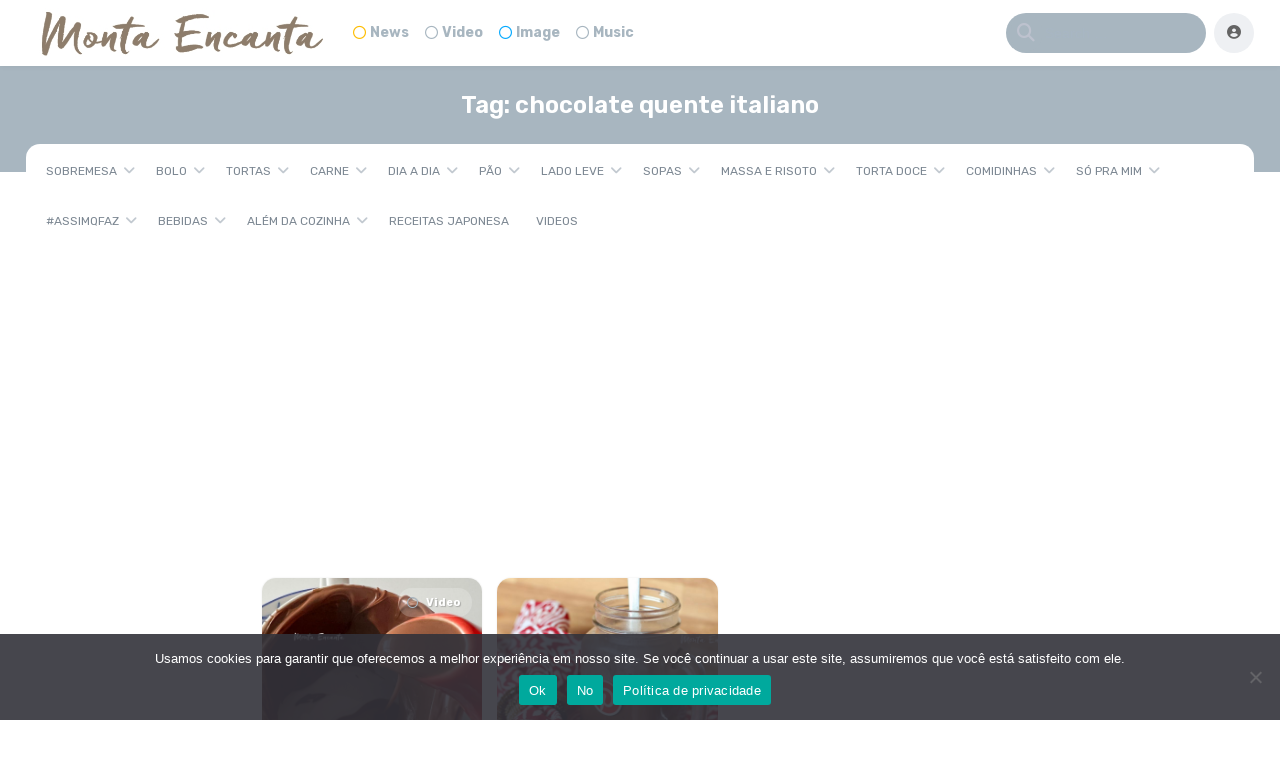

--- FILE ---
content_type: text/html; charset=UTF-8
request_url: https://www.montaencanta.com.br/tag/chocolate-quente-italiano/
body_size: 29396
content:
<!DOCTYPE html>
<html lang="pt-BR">
<head>
	<meta charset="UTF-8">
				<meta name="description" content="receitas práticas e deliciosas">
			<meta name='robots' content='index, follow, max-image-preview:large, max-snippet:-1, max-video-preview:-1' />
	<style>img:is([sizes="auto" i], [sizes^="auto," i]) { contain-intrinsic-size: 3000px 1500px }</style>
	<!-- Etiqueta do modo de consentimento do Google (gtag.js) dataLayer adicionada pelo Site Kit -->
<script type="text/javascript" id="google_gtagjs-js-consent-mode-data-layer">
/* <![CDATA[ */
window.dataLayer = window.dataLayer || [];function gtag(){dataLayer.push(arguments);}
gtag('consent', 'default', {"ad_personalization":"denied","ad_storage":"denied","ad_user_data":"denied","analytics_storage":"denied","functionality_storage":"denied","security_storage":"denied","personalization_storage":"denied","region":["AT","BE","BG","CH","CY","CZ","DE","DK","EE","ES","FI","FR","GB","GR","HR","HU","IE","IS","IT","LI","LT","LU","LV","MT","NL","NO","PL","PT","RO","SE","SI","SK"],"wait_for_update":500});
window._googlesitekitConsentCategoryMap = {"statistics":["analytics_storage"],"marketing":["ad_storage","ad_user_data","ad_personalization"],"functional":["functionality_storage","security_storage"],"preferences":["personalization_storage"]};
window._googlesitekitConsents = {"ad_personalization":"denied","ad_storage":"denied","ad_user_data":"denied","analytics_storage":"denied","functionality_storage":"denied","security_storage":"denied","personalization_storage":"denied","region":["AT","BE","BG","CH","CY","CZ","DE","DK","EE","ES","FI","FR","GB","GR","HR","HU","IE","IS","IT","LI","LT","LU","LV","MT","NL","NO","PL","PT","RO","SE","SI","SK"],"wait_for_update":500};
/* ]]> */
</script>
<!-- Fim da etiqueta do modo de consentimento do Google (gtag.js) dataLayer adicionada pelo Site Kit -->

	<!-- This site is optimized with the Yoast SEO plugin v26.7 - https://yoast.com/wordpress/plugins/seo/ -->
	<title>Arquivo para chocolate quente italiano - Monta Encanta</title>
	<link rel="canonical" href="https://www.montaencanta.com.br/tag/chocolate-quente-italiano/" />
	<meta property="og:locale" content="pt_BR" />
	<meta property="og:type" content="article" />
	<meta property="og:title" content="Arquivo para chocolate quente italiano - Monta Encanta" />
	<meta property="og:url" content="https://www.montaencanta.com.br/tag/chocolate-quente-italiano/" />
	<meta property="og:site_name" content="Monta Encanta" />
	<script type="application/ld+json" class="yoast-schema-graph">{"@context":"https://schema.org","@graph":[{"@type":"CollectionPage","@id":"https://www.montaencanta.com.br/tag/chocolate-quente-italiano/","url":"https://www.montaencanta.com.br/tag/chocolate-quente-italiano/","name":"Arquivo para chocolate quente italiano - Monta Encanta","isPartOf":{"@id":"https://www.montaencanta.com.br/#website"},"primaryImageOfPage":{"@id":"https://www.montaencanta.com.br/tag/chocolate-quente-italiano/#primaryimage"},"image":{"@id":"https://www.montaencanta.com.br/tag/chocolate-quente-italiano/#primaryimage"},"thumbnailUrl":"https://www.montaencanta.com.br/wp-content/uploads/2022/05/chocolate-quente-3.jpeg","breadcrumb":{"@id":"https://www.montaencanta.com.br/tag/chocolate-quente-italiano/#breadcrumb"},"inLanguage":"pt-BR"},{"@type":"ImageObject","inLanguage":"pt-BR","@id":"https://www.montaencanta.com.br/tag/chocolate-quente-italiano/#primaryimage","url":"https://www.montaencanta.com.br/wp-content/uploads/2022/05/chocolate-quente-3.jpeg","contentUrl":"https://www.montaencanta.com.br/wp-content/uploads/2022/05/chocolate-quente-3.jpeg","width":1200,"height":960,"caption":"chocolate quente italiano"},{"@type":"BreadcrumbList","@id":"https://www.montaencanta.com.br/tag/chocolate-quente-italiano/#breadcrumb","itemListElement":[{"@type":"ListItem","position":1,"name":"Início","item":"https://www.montaencanta.com.br/"},{"@type":"ListItem","position":2,"name":"chocolate quente italiano"}]},{"@type":"WebSite","@id":"https://www.montaencanta.com.br/#website","url":"https://www.montaencanta.com.br/","name":"Monta Encanta","description":"receitas práticas e deliciosas","publisher":{"@id":"https://www.montaencanta.com.br/#organization"},"potentialAction":[{"@type":"SearchAction","target":{"@type":"EntryPoint","urlTemplate":"https://www.montaencanta.com.br/?s={search_term_string}"},"query-input":{"@type":"PropertyValueSpecification","valueRequired":true,"valueName":"search_term_string"}}],"inLanguage":"pt-BR"},{"@type":"Organization","@id":"https://www.montaencanta.com.br/#organization","name":"Monta Encanta","url":"https://www.montaencanta.com.br/","logo":{"@type":"ImageObject","inLanguage":"pt-BR","@id":"https://www.montaencanta.com.br/#/schema/logo/image/","url":"https://www.montaencanta.com.br/wp-content/uploads/2018/04/logo-1000.gif","contentUrl":"https://www.montaencanta.com.br/wp-content/uploads/2018/04/logo-1000.gif","width":1000,"height":156,"caption":"Monta Encanta"},"image":{"@id":"https://www.montaencanta.com.br/#/schema/logo/image/"},"sameAs":["https://www.facebook.com/montaencanta/?ref=hl","https://www.instagram.com/montaencanta/?hl=pt-br","https://br.pinterest.com/montaencanta/","https://www.youtube.com/user/MontaEncanta"]}]}</script>
	<!-- / Yoast SEO plugin. -->


<link rel='dns-prefetch' href='//code.responsivevoice.org' />
<link rel='dns-prefetch' href='//www.googletagmanager.com' />
<link rel='dns-prefetch' href='//fonts.googleapis.com' />
<link rel='dns-prefetch' href='//pagead2.googlesyndication.com' />
<link rel='dns-prefetch' href='//fundingchoicesmessages.google.com' />
<link href='https://fonts.googleapis.com' rel='preconnect' />
<link href='//fonts.gstatic.com' crossorigin='' rel='preconnect' />
<link rel="alternate" type="application/rss+xml" title="Feed para Monta Encanta &raquo;" href="https://www.montaencanta.com.br/feed/" />
<link rel="alternate" type="application/rss+xml" title="Feed de comentários para Monta Encanta &raquo;" href="https://www.montaencanta.com.br/comments/feed/" />
<link rel="alternate" type="application/rss+xml" title="Feed de tag para Monta Encanta &raquo; chocolate quente italiano" href="https://www.montaencanta.com.br/tag/chocolate-quente-italiano/feed/" />
<link rel="alternate" type="application/rss+xml" title="Feed de Monta Encanta &raquo; Story" href="https://www.montaencanta.com.br/web-stories/feed/">		<!-- This site uses the Google Analytics by ExactMetrics plugin v8.7.1 - Using Analytics tracking - https://www.exactmetrics.com/ -->
							<script src="//www.googletagmanager.com/gtag/js?id=G-4DXCBWGYNX"  data-cfasync="false" data-wpfc-render="false" type="text/javascript" async></script>
			<script data-cfasync="false" data-wpfc-render="false" type="text/javascript">
				var em_version = '8.7.1';
				var em_track_user = true;
				var em_no_track_reason = '';
								var ExactMetricsDefaultLocations = {"page_location":"https:\/\/www.montaencanta.com.br\/tag\/chocolate-quente-italiano\/"};
								if ( typeof ExactMetricsPrivacyGuardFilter === 'function' ) {
					var ExactMetricsLocations = (typeof ExactMetricsExcludeQuery === 'object') ? ExactMetricsPrivacyGuardFilter( ExactMetricsExcludeQuery ) : ExactMetricsPrivacyGuardFilter( ExactMetricsDefaultLocations );
				} else {
					var ExactMetricsLocations = (typeof ExactMetricsExcludeQuery === 'object') ? ExactMetricsExcludeQuery : ExactMetricsDefaultLocations;
				}

								var disableStrs = [
										'ga-disable-G-4DXCBWGYNX',
									];

				/* Function to detect opted out users */
				function __gtagTrackerIsOptedOut() {
					for (var index = 0; index < disableStrs.length; index++) {
						if (document.cookie.indexOf(disableStrs[index] + '=true') > -1) {
							return true;
						}
					}

					return false;
				}

				/* Disable tracking if the opt-out cookie exists. */
				if (__gtagTrackerIsOptedOut()) {
					for (var index = 0; index < disableStrs.length; index++) {
						window[disableStrs[index]] = true;
					}
				}

				/* Opt-out function */
				function __gtagTrackerOptout() {
					for (var index = 0; index < disableStrs.length; index++) {
						document.cookie = disableStrs[index] + '=true; expires=Thu, 31 Dec 2099 23:59:59 UTC; path=/';
						window[disableStrs[index]] = true;
					}
				}

				if ('undefined' === typeof gaOptout) {
					function gaOptout() {
						__gtagTrackerOptout();
					}
				}
								window.dataLayer = window.dataLayer || [];

				window.ExactMetricsDualTracker = {
					helpers: {},
					trackers: {},
				};
				if (em_track_user) {
					function __gtagDataLayer() {
						dataLayer.push(arguments);
					}

					function __gtagTracker(type, name, parameters) {
						if (!parameters) {
							parameters = {};
						}

						if (parameters.send_to) {
							__gtagDataLayer.apply(null, arguments);
							return;
						}

						if (type === 'event') {
														parameters.send_to = exactmetrics_frontend.v4_id;
							var hookName = name;
							if (typeof parameters['event_category'] !== 'undefined') {
								hookName = parameters['event_category'] + ':' + name;
							}

							if (typeof ExactMetricsDualTracker.trackers[hookName] !== 'undefined') {
								ExactMetricsDualTracker.trackers[hookName](parameters);
							} else {
								__gtagDataLayer('event', name, parameters);
							}
							
						} else {
							__gtagDataLayer.apply(null, arguments);
						}
					}

					__gtagTracker('js', new Date());
					__gtagTracker('set', {
						'developer_id.dNDMyYj': true,
											});
					if ( ExactMetricsLocations.page_location ) {
						__gtagTracker('set', ExactMetricsLocations);
					}
										__gtagTracker('config', 'G-4DXCBWGYNX', {"forceSSL":"true"} );
															window.gtag = __gtagTracker;										(function () {
						/* https://developers.google.com/analytics/devguides/collection/analyticsjs/ */
						/* ga and __gaTracker compatibility shim. */
						var noopfn = function () {
							return null;
						};
						var newtracker = function () {
							return new Tracker();
						};
						var Tracker = function () {
							return null;
						};
						var p = Tracker.prototype;
						p.get = noopfn;
						p.set = noopfn;
						p.send = function () {
							var args = Array.prototype.slice.call(arguments);
							args.unshift('send');
							__gaTracker.apply(null, args);
						};
						var __gaTracker = function () {
							var len = arguments.length;
							if (len === 0) {
								return;
							}
							var f = arguments[len - 1];
							if (typeof f !== 'object' || f === null || typeof f.hitCallback !== 'function') {
								if ('send' === arguments[0]) {
									var hitConverted, hitObject = false, action;
									if ('event' === arguments[1]) {
										if ('undefined' !== typeof arguments[3]) {
											hitObject = {
												'eventAction': arguments[3],
												'eventCategory': arguments[2],
												'eventLabel': arguments[4],
												'value': arguments[5] ? arguments[5] : 1,
											}
										}
									}
									if ('pageview' === arguments[1]) {
										if ('undefined' !== typeof arguments[2]) {
											hitObject = {
												'eventAction': 'page_view',
												'page_path': arguments[2],
											}
										}
									}
									if (typeof arguments[2] === 'object') {
										hitObject = arguments[2];
									}
									if (typeof arguments[5] === 'object') {
										Object.assign(hitObject, arguments[5]);
									}
									if ('undefined' !== typeof arguments[1].hitType) {
										hitObject = arguments[1];
										if ('pageview' === hitObject.hitType) {
											hitObject.eventAction = 'page_view';
										}
									}
									if (hitObject) {
										action = 'timing' === arguments[1].hitType ? 'timing_complete' : hitObject.eventAction;
										hitConverted = mapArgs(hitObject);
										__gtagTracker('event', action, hitConverted);
									}
								}
								return;
							}

							function mapArgs(args) {
								var arg, hit = {};
								var gaMap = {
									'eventCategory': 'event_category',
									'eventAction': 'event_action',
									'eventLabel': 'event_label',
									'eventValue': 'event_value',
									'nonInteraction': 'non_interaction',
									'timingCategory': 'event_category',
									'timingVar': 'name',
									'timingValue': 'value',
									'timingLabel': 'event_label',
									'page': 'page_path',
									'location': 'page_location',
									'title': 'page_title',
									'referrer' : 'page_referrer',
								};
								for (arg in args) {
																		if (!(!args.hasOwnProperty(arg) || !gaMap.hasOwnProperty(arg))) {
										hit[gaMap[arg]] = args[arg];
									} else {
										hit[arg] = args[arg];
									}
								}
								return hit;
							}

							try {
								f.hitCallback();
							} catch (ex) {
							}
						};
						__gaTracker.create = newtracker;
						__gaTracker.getByName = newtracker;
						__gaTracker.getAll = function () {
							return [];
						};
						__gaTracker.remove = noopfn;
						__gaTracker.loaded = true;
						window['__gaTracker'] = __gaTracker;
					})();
									} else {
										console.log("");
					(function () {
						function __gtagTracker() {
							return null;
						}

						window['__gtagTracker'] = __gtagTracker;
						window['gtag'] = __gtagTracker;
					})();
									}
			</script>
				<!-- / Google Analytics by ExactMetrics -->
		<script type="text/javascript">
/* <![CDATA[ */
window._wpemojiSettings = {"baseUrl":"https:\/\/s.w.org\/images\/core\/emoji\/15.0.3\/72x72\/","ext":".png","svgUrl":"https:\/\/s.w.org\/images\/core\/emoji\/15.0.3\/svg\/","svgExt":".svg","source":{"concatemoji":"https:\/\/www.montaencanta.com.br\/wp-includes\/js\/wp-emoji-release.min.js?ver=6.7.4"}};
/*! This file is auto-generated */
!function(i,n){var o,s,e;function c(e){try{var t={supportTests:e,timestamp:(new Date).valueOf()};sessionStorage.setItem(o,JSON.stringify(t))}catch(e){}}function p(e,t,n){e.clearRect(0,0,e.canvas.width,e.canvas.height),e.fillText(t,0,0);var t=new Uint32Array(e.getImageData(0,0,e.canvas.width,e.canvas.height).data),r=(e.clearRect(0,0,e.canvas.width,e.canvas.height),e.fillText(n,0,0),new Uint32Array(e.getImageData(0,0,e.canvas.width,e.canvas.height).data));return t.every(function(e,t){return e===r[t]})}function u(e,t,n){switch(t){case"flag":return n(e,"\ud83c\udff3\ufe0f\u200d\u26a7\ufe0f","\ud83c\udff3\ufe0f\u200b\u26a7\ufe0f")?!1:!n(e,"\ud83c\uddfa\ud83c\uddf3","\ud83c\uddfa\u200b\ud83c\uddf3")&&!n(e,"\ud83c\udff4\udb40\udc67\udb40\udc62\udb40\udc65\udb40\udc6e\udb40\udc67\udb40\udc7f","\ud83c\udff4\u200b\udb40\udc67\u200b\udb40\udc62\u200b\udb40\udc65\u200b\udb40\udc6e\u200b\udb40\udc67\u200b\udb40\udc7f");case"emoji":return!n(e,"\ud83d\udc26\u200d\u2b1b","\ud83d\udc26\u200b\u2b1b")}return!1}function f(e,t,n){var r="undefined"!=typeof WorkerGlobalScope&&self instanceof WorkerGlobalScope?new OffscreenCanvas(300,150):i.createElement("canvas"),a=r.getContext("2d",{willReadFrequently:!0}),o=(a.textBaseline="top",a.font="600 32px Arial",{});return e.forEach(function(e){o[e]=t(a,e,n)}),o}function t(e){var t=i.createElement("script");t.src=e,t.defer=!0,i.head.appendChild(t)}"undefined"!=typeof Promise&&(o="wpEmojiSettingsSupports",s=["flag","emoji"],n.supports={everything:!0,everythingExceptFlag:!0},e=new Promise(function(e){i.addEventListener("DOMContentLoaded",e,{once:!0})}),new Promise(function(t){var n=function(){try{var e=JSON.parse(sessionStorage.getItem(o));if("object"==typeof e&&"number"==typeof e.timestamp&&(new Date).valueOf()<e.timestamp+604800&&"object"==typeof e.supportTests)return e.supportTests}catch(e){}return null}();if(!n){if("undefined"!=typeof Worker&&"undefined"!=typeof OffscreenCanvas&&"undefined"!=typeof URL&&URL.createObjectURL&&"undefined"!=typeof Blob)try{var e="postMessage("+f.toString()+"("+[JSON.stringify(s),u.toString(),p.toString()].join(",")+"));",r=new Blob([e],{type:"text/javascript"}),a=new Worker(URL.createObjectURL(r),{name:"wpTestEmojiSupports"});return void(a.onmessage=function(e){c(n=e.data),a.terminate(),t(n)})}catch(e){}c(n=f(s,u,p))}t(n)}).then(function(e){for(var t in e)n.supports[t]=e[t],n.supports.everything=n.supports.everything&&n.supports[t],"flag"!==t&&(n.supports.everythingExceptFlag=n.supports.everythingExceptFlag&&n.supports[t]);n.supports.everythingExceptFlag=n.supports.everythingExceptFlag&&!n.supports.flag,n.DOMReady=!1,n.readyCallback=function(){n.DOMReady=!0}}).then(function(){return e}).then(function(){var e;n.supports.everything||(n.readyCallback(),(e=n.source||{}).concatemoji?t(e.concatemoji):e.wpemoji&&e.twemoji&&(t(e.twemoji),t(e.wpemoji)))}))}((window,document),window._wpemojiSettings);
/* ]]> */
</script>
<link rel='stylesheet' id='yellowStyles-css' href='https://www.montaencanta.com.br/wp-content/plugins/all-for-adsense/css/y.css?ver=6.7.4' type='text/css' media='all' />
<style id='wp-emoji-styles-inline-css' type='text/css'>

	img.wp-smiley, img.emoji {
		display: inline !important;
		border: none !important;
		box-shadow: none !important;
		height: 1em !important;
		width: 1em !important;
		margin: 0 0.07em !important;
		vertical-align: -0.1em !important;
		background: none !important;
		padding: 0 !important;
	}
</style>
<link rel='stylesheet' id='wp-block-library-css' href='https://www.montaencanta.com.br/wp-content/plugins/gutenberg/build/styles/block-library/style.css?ver=22.3.0' type='text/css' media='all' />
<style id='classic-theme-styles-inline-css' type='text/css'>
/*! This file is auto-generated */
.wp-block-button__link{color:#fff;background-color:#32373c;border-radius:9999px;box-shadow:none;text-decoration:none;padding:calc(.667em + 2px) calc(1.333em + 2px);font-size:1.125em}.wp-block-file__button{background:#32373c;color:#fff;text-decoration:none}
</style>
<link rel='stylesheet' id='wphb-1-css' href='https://www.montaencanta.com.br/wp-content/uploads/hummingbird-assets/6ca272558f5fed83dc44215e9c18df4e.css' type='text/css' media='all' />
<style id='global-styles-inline-css' type='text/css'>
:root{--wp--preset--aspect-ratio--square: 1;--wp--preset--aspect-ratio--4-3: 4/3;--wp--preset--aspect-ratio--3-4: 3/4;--wp--preset--aspect-ratio--3-2: 3/2;--wp--preset--aspect-ratio--2-3: 2/3;--wp--preset--aspect-ratio--16-9: 16/9;--wp--preset--aspect-ratio--9-16: 9/16;--wp--preset--color--black: #000000;--wp--preset--color--cyan-bluish-gray: #abb8c3;--wp--preset--color--white: #ffffff;--wp--preset--color--pale-pink: #f78da7;--wp--preset--color--vivid-red: #cf2e2e;--wp--preset--color--luminous-vivid-orange: #ff6900;--wp--preset--color--luminous-vivid-amber: #fcb900;--wp--preset--color--light-green-cyan: #7bdcb5;--wp--preset--color--vivid-green-cyan: #00d084;--wp--preset--color--pale-cyan-blue: #8ed1fc;--wp--preset--color--vivid-cyan-blue: #0693e3;--wp--preset--color--vivid-purple: #9b51e0;--wp--preset--gradient--vivid-cyan-blue-to-vivid-purple: linear-gradient(135deg,rgb(6,147,227) 0%,rgb(155,81,224) 100%);--wp--preset--gradient--light-green-cyan-to-vivid-green-cyan: linear-gradient(135deg,rgb(122,220,180) 0%,rgb(0,208,130) 100%);--wp--preset--gradient--luminous-vivid-amber-to-luminous-vivid-orange: linear-gradient(135deg,rgb(252,185,0) 0%,rgb(255,105,0) 100%);--wp--preset--gradient--luminous-vivid-orange-to-vivid-red: linear-gradient(135deg,rgb(255,105,0) 0%,rgb(207,46,46) 100%);--wp--preset--gradient--very-light-gray-to-cyan-bluish-gray: linear-gradient(135deg,rgb(238,238,238) 0%,rgb(169,184,195) 100%);--wp--preset--gradient--cool-to-warm-spectrum: linear-gradient(135deg,rgb(74,234,220) 0%,rgb(151,120,209) 20%,rgb(207,42,186) 40%,rgb(238,44,130) 60%,rgb(251,105,98) 80%,rgb(254,248,76) 100%);--wp--preset--gradient--blush-light-purple: linear-gradient(135deg,rgb(255,206,236) 0%,rgb(152,150,240) 100%);--wp--preset--gradient--blush-bordeaux: linear-gradient(135deg,rgb(254,205,165) 0%,rgb(254,45,45) 50%,rgb(107,0,62) 100%);--wp--preset--gradient--luminous-dusk: linear-gradient(135deg,rgb(255,203,112) 0%,rgb(199,81,192) 50%,rgb(65,88,208) 100%);--wp--preset--gradient--pale-ocean: linear-gradient(135deg,rgb(255,245,203) 0%,rgb(182,227,212) 50%,rgb(51,167,181) 100%);--wp--preset--gradient--electric-grass: linear-gradient(135deg,rgb(202,248,128) 0%,rgb(113,206,126) 100%);--wp--preset--gradient--midnight: linear-gradient(135deg,rgb(2,3,129) 0%,rgb(40,116,252) 100%);--wp--preset--font-size--small: 13px;--wp--preset--font-size--medium: 20px;--wp--preset--font-size--large: 36px;--wp--preset--font-size--x-large: 42px;--wp--preset--spacing--20: 0.44rem;--wp--preset--spacing--30: 0.67rem;--wp--preset--spacing--40: 1rem;--wp--preset--spacing--50: 1.5rem;--wp--preset--spacing--60: 2.25rem;--wp--preset--spacing--70: 3.38rem;--wp--preset--spacing--80: 5.06rem;--wp--preset--shadow--natural: 6px 6px 9px rgba(0, 0, 0, 0.2);--wp--preset--shadow--deep: 12px 12px 50px rgba(0, 0, 0, 0.4);--wp--preset--shadow--sharp: 6px 6px 0px rgba(0, 0, 0, 0.2);--wp--preset--shadow--outlined: 6px 6px 0px -3px rgb(255, 255, 255), 6px 6px rgb(0, 0, 0);--wp--preset--shadow--crisp: 6px 6px 0px rgb(0, 0, 0);}:where(.is-layout-flex){gap: 0.5em;}:where(.is-layout-grid){gap: 0.5em;}body .is-layout-flex{display: flex;}.is-layout-flex{flex-wrap: wrap;align-items: center;}.is-layout-flex > :is(*, div){margin: 0;}body .is-layout-grid{display: grid;}.is-layout-grid > :is(*, div){margin: 0;}:where(.wp-block-columns.is-layout-flex){gap: 2em;}:where(.wp-block-columns.is-layout-grid){gap: 2em;}:where(.wp-block-post-template.is-layout-flex){gap: 1.25em;}:where(.wp-block-post-template.is-layout-grid){gap: 1.25em;}.has-black-color{color: var(--wp--preset--color--black) !important;}.has-cyan-bluish-gray-color{color: var(--wp--preset--color--cyan-bluish-gray) !important;}.has-white-color{color: var(--wp--preset--color--white) !important;}.has-pale-pink-color{color: var(--wp--preset--color--pale-pink) !important;}.has-vivid-red-color{color: var(--wp--preset--color--vivid-red) !important;}.has-luminous-vivid-orange-color{color: var(--wp--preset--color--luminous-vivid-orange) !important;}.has-luminous-vivid-amber-color{color: var(--wp--preset--color--luminous-vivid-amber) !important;}.has-light-green-cyan-color{color: var(--wp--preset--color--light-green-cyan) !important;}.has-vivid-green-cyan-color{color: var(--wp--preset--color--vivid-green-cyan) !important;}.has-pale-cyan-blue-color{color: var(--wp--preset--color--pale-cyan-blue) !important;}.has-vivid-cyan-blue-color{color: var(--wp--preset--color--vivid-cyan-blue) !important;}.has-vivid-purple-color{color: var(--wp--preset--color--vivid-purple) !important;}.has-black-background-color{background-color: var(--wp--preset--color--black) !important;}.has-cyan-bluish-gray-background-color{background-color: var(--wp--preset--color--cyan-bluish-gray) !important;}.has-white-background-color{background-color: var(--wp--preset--color--white) !important;}.has-pale-pink-background-color{background-color: var(--wp--preset--color--pale-pink) !important;}.has-vivid-red-background-color{background-color: var(--wp--preset--color--vivid-red) !important;}.has-luminous-vivid-orange-background-color{background-color: var(--wp--preset--color--luminous-vivid-orange) !important;}.has-luminous-vivid-amber-background-color{background-color: var(--wp--preset--color--luminous-vivid-amber) !important;}.has-light-green-cyan-background-color{background-color: var(--wp--preset--color--light-green-cyan) !important;}.has-vivid-green-cyan-background-color{background-color: var(--wp--preset--color--vivid-green-cyan) !important;}.has-pale-cyan-blue-background-color{background-color: var(--wp--preset--color--pale-cyan-blue) !important;}.has-vivid-cyan-blue-background-color{background-color: var(--wp--preset--color--vivid-cyan-blue) !important;}.has-vivid-purple-background-color{background-color: var(--wp--preset--color--vivid-purple) !important;}.has-black-border-color{border-color: var(--wp--preset--color--black) !important;}.has-cyan-bluish-gray-border-color{border-color: var(--wp--preset--color--cyan-bluish-gray) !important;}.has-white-border-color{border-color: var(--wp--preset--color--white) !important;}.has-pale-pink-border-color{border-color: var(--wp--preset--color--pale-pink) !important;}.has-vivid-red-border-color{border-color: var(--wp--preset--color--vivid-red) !important;}.has-luminous-vivid-orange-border-color{border-color: var(--wp--preset--color--luminous-vivid-orange) !important;}.has-luminous-vivid-amber-border-color{border-color: var(--wp--preset--color--luminous-vivid-amber) !important;}.has-light-green-cyan-border-color{border-color: var(--wp--preset--color--light-green-cyan) !important;}.has-vivid-green-cyan-border-color{border-color: var(--wp--preset--color--vivid-green-cyan) !important;}.has-pale-cyan-blue-border-color{border-color: var(--wp--preset--color--pale-cyan-blue) !important;}.has-vivid-cyan-blue-border-color{border-color: var(--wp--preset--color--vivid-cyan-blue) !important;}.has-vivid-purple-border-color{border-color: var(--wp--preset--color--vivid-purple) !important;}.has-vivid-cyan-blue-to-vivid-purple-gradient-background{background: var(--wp--preset--gradient--vivid-cyan-blue-to-vivid-purple) !important;}.has-light-green-cyan-to-vivid-green-cyan-gradient-background{background: var(--wp--preset--gradient--light-green-cyan-to-vivid-green-cyan) !important;}.has-luminous-vivid-amber-to-luminous-vivid-orange-gradient-background{background: var(--wp--preset--gradient--luminous-vivid-amber-to-luminous-vivid-orange) !important;}.has-luminous-vivid-orange-to-vivid-red-gradient-background{background: var(--wp--preset--gradient--luminous-vivid-orange-to-vivid-red) !important;}.has-very-light-gray-to-cyan-bluish-gray-gradient-background{background: var(--wp--preset--gradient--very-light-gray-to-cyan-bluish-gray) !important;}.has-cool-to-warm-spectrum-gradient-background{background: var(--wp--preset--gradient--cool-to-warm-spectrum) !important;}.has-blush-light-purple-gradient-background{background: var(--wp--preset--gradient--blush-light-purple) !important;}.has-blush-bordeaux-gradient-background{background: var(--wp--preset--gradient--blush-bordeaux) !important;}.has-luminous-dusk-gradient-background{background: var(--wp--preset--gradient--luminous-dusk) !important;}.has-pale-ocean-gradient-background{background: var(--wp--preset--gradient--pale-ocean) !important;}.has-electric-grass-gradient-background{background: var(--wp--preset--gradient--electric-grass) !important;}.has-midnight-gradient-background{background: var(--wp--preset--gradient--midnight) !important;}.has-small-font-size{font-size: var(--wp--preset--font-size--small) !important;}.has-medium-font-size{font-size: var(--wp--preset--font-size--medium) !important;}.has-large-font-size{font-size: var(--wp--preset--font-size--large) !important;}.has-x-large-font-size{font-size: var(--wp--preset--font-size--x-large) !important;}
:where(.wp-block-columns.is-layout-flex){gap: 2em;}:where(.wp-block-columns.is-layout-grid){gap: 2em;}
:root :where(.wp-block-pullquote){font-size: 1.5em;line-height: 1.6;}
:where(.wp-block-post-template.is-layout-flex){gap: 1.25em;}:where(.wp-block-post-template.is-layout-grid){gap: 1.25em;}
:where(.wp-block-term-template.is-layout-flex){gap: 1.25em;}:where(.wp-block-term-template.is-layout-grid){gap: 1.25em;}
</style>
<link rel='stylesheet' id='rv-style-css' href='https://www.montaencanta.com.br/wp-content/uploads/hummingbird-assets/59427dcc57f75947d578d5f612c07625.css' type='text/css' media='all' />
<link rel='stylesheet' id='king-style-css' href='https://www.montaencanta.com.br/wp-content/themes/king/style.css?ver=9.5.5' type='text/css' media='all' />
<link rel='stylesheet' id='custom-styles-css' href='https://www.montaencanta.com.br/wp-content/themes/king/layouts/custom-styles.css?ver=9.5.5' type='text/css' media='all' />
<link crossorigin="anonymous" rel='stylesheet' id='googlefont-style-css' href='//fonts.googleapis.com/css?family=Rubik%3Aital%2Cwght%400%2C300%3B0%2C400%3B0%2C600%3B0%2C700%3B1%2C400&#038;display=swap&#038;ver=1.0.0' type='text/css' media='all' />
<link rel='stylesheet' id='font-awesome-style-css' href='https://www.montaencanta.com.br/wp-content/themes/king/layouts/font-awesome/css/all.min.css?ver=9.5.5' type='text/css' media='all' />
<link rel='stylesheet' id='magnefic-popup-css-css' href='https://www.montaencanta.com.br/wp-content/uploads/hummingbird-assets/ed87f4b78ab36cbcc9ae1b5d64151ed5.css' type='text/css' media='all' />
<script type="text/javascript" src="https://www.montaencanta.com.br/wp-content/plugins/google-analytics-dashboard-for-wp/assets/js/frontend-gtag.min.js?ver=8.7.1" id="exactmetrics-frontend-script-js" async="async" data-wp-strategy="async"></script>
<script data-cfasync="false" data-wpfc-render="false" type="text/javascript" id='exactmetrics-frontend-script-js-extra'>/* <![CDATA[ */
var exactmetrics_frontend = {"js_events_tracking":"true","download_extensions":"zip,mp3,mpeg,pdf,docx,pptx,xlsx,rar","inbound_paths":"[{\"path\":\"\\\/go\\\/\",\"label\":\"affiliate\"},{\"path\":\"\\\/recommend\\\/\",\"label\":\"affiliate\"}]","home_url":"https:\/\/www.montaencanta.com.br","hash_tracking":"false","v4_id":"G-4DXCBWGYNX"};/* ]]> */
</script>
<script type="text/javascript" src="https://www.montaencanta.com.br/wp-content/uploads/hummingbird-assets/bf038e7b5a39055c15f9fe5b050fe743.js" id="responsive-voice-js" async="async" data-wp-strategy="async"></script>
<script type="text/javascript" src="https://www.montaencanta.com.br/wp-includes/js/jquery/jquery.min.js?ver=3.7.1" id="jquery-core-js"></script>
<script type="text/javascript" src="https://www.montaencanta.com.br/wp-includes/js/jquery/jquery-migrate.min.js?ver=3.4.1" id="jquery-migrate-js"></script>

<!-- Snippet da etiqueta do Google (gtag.js) adicionado pelo Site Kit -->
<!-- Snippet do Google Análises adicionado pelo Site Kit -->
<script type="text/javascript" src="https://www.googletagmanager.com/gtag/js?id=G-Q47PMSBZPF" id="google_gtagjs-js" async></script>
<script type="text/javascript" id="google_gtagjs-js-after">
/* <![CDATA[ */
window.dataLayer = window.dataLayer || [];function gtag(){dataLayer.push(arguments);}
gtag("set","linker",{"domains":["www.montaencanta.com.br"]});
gtag("js", new Date());
gtag("set", "developer_id.dZTNiMT", true);
gtag("config", "G-Q47PMSBZPF");
/* ]]> */
</script>
<link rel="https://api.w.org/" href="https://www.montaencanta.com.br/wp-json/" /><link rel="alternate" title="JSON" type="application/json" href="https://www.montaencanta.com.br/wp-json/wp/v2/tags/7180" /><link rel="EditURI" type="application/rsd+xml" title="RSD" href="https://www.montaencanta.com.br/xmlrpc.php?rsd" />
<meta name="generator" content="WordPress 6.7.4" />
<meta name="generator" content="Site Kit by Google 1.170.0" /><meta name="viewport" content="width=device-width, maximum-scale=1.0, minimum-scale=1.0, initial-scale=1.0" />
<!-- Meta-etiquetas do Google AdSense adicionado pelo Site Kit -->
<meta name="google-adsense-platform-account" content="ca-host-pub-2644536267352236">
<meta name="google-adsense-platform-domain" content="sitekit.withgoogle.com">
<!-- Fim das meta-etiquetas do Google AdSense adicionado pelo Site Kit -->
<link rel="alternate" type="application/rss+xml" title="Stories" href="https://www.montaencanta.com.br/feed/?post_type=amp_story">	<style type="text/css">
			.site-title a,
	.site-description {
	color: #aaaaaa;
}
</style>

<!-- Código do Google Adsense adicionado pelo Site Kit -->
<script type="text/javascript" async="async" src="https://pagead2.googlesyndication.com/pagead/js/adsbygoogle.js?client=ca-pub-2098861696294341&amp;host=ca-host-pub-2644536267352236" crossorigin="anonymous"></script>

<!-- Fim do código do Google AdSense adicionado pelo Site Kit -->

<!-- Snippet de Recuperação de Bloqueio de Anúncios do Google AdSense adicionado pelo Site Kit -->
<script async src="https://fundingchoicesmessages.google.com/i/pub-2098861696294341?ers=1" nonce="hYnkhUS4ENE23a4e8cpsyA"></script><script nonce="hYnkhUS4ENE23a4e8cpsyA">(function() {function signalGooglefcPresent() {if (!window.frames['googlefcPresent']) {if (document.body) {const iframe = document.createElement('iframe'); iframe.style = 'width: 0; height: 0; border: none; z-index: -1000; left: -1000px; top: -1000px;'; iframe.style.display = 'none'; iframe.name = 'googlefcPresent'; document.body.appendChild(iframe);} else {setTimeout(signalGooglefcPresent, 0);}}}signalGooglefcPresent();})();</script>
<!-- Snippet final de Recuperação de Bloqueio de Anúncios do Google AdSense adicionado pelo Site Kit -->

<!-- Snippet de Proteção contra Erros de Recuperação de Anúncios do Google AdSense adicionado pelo Site Kit -->
<script>(function(){'use strict';function aa(a){var b=0;return function(){return b<a.length?{done:!1,value:a[b++]}:{done:!0}}}var ba="function"==typeof Object.defineProperties?Object.defineProperty:function(a,b,c){if(a==Array.prototype||a==Object.prototype)return a;a[b]=c.value;return a};
function ea(a){a=["object"==typeof globalThis&&globalThis,a,"object"==typeof window&&window,"object"==typeof self&&self,"object"==typeof global&&global];for(var b=0;b<a.length;++b){var c=a[b];if(c&&c.Math==Math)return c}throw Error("Cannot find global object");}var fa=ea(this);function ha(a,b){if(b)a:{var c=fa;a=a.split(".");for(var d=0;d<a.length-1;d++){var e=a[d];if(!(e in c))break a;c=c[e]}a=a[a.length-1];d=c[a];b=b(d);b!=d&&null!=b&&ba(c,a,{configurable:!0,writable:!0,value:b})}}
var ia="function"==typeof Object.create?Object.create:function(a){function b(){}b.prototype=a;return new b},l;if("function"==typeof Object.setPrototypeOf)l=Object.setPrototypeOf;else{var m;a:{var ja={a:!0},ka={};try{ka.__proto__=ja;m=ka.a;break a}catch(a){}m=!1}l=m?function(a,b){a.__proto__=b;if(a.__proto__!==b)throw new TypeError(a+" is not extensible");return a}:null}var la=l;
function n(a,b){a.prototype=ia(b.prototype);a.prototype.constructor=a;if(la)la(a,b);else for(var c in b)if("prototype"!=c)if(Object.defineProperties){var d=Object.getOwnPropertyDescriptor(b,c);d&&Object.defineProperty(a,c,d)}else a[c]=b[c];a.A=b.prototype}function ma(){for(var a=Number(this),b=[],c=a;c<arguments.length;c++)b[c-a]=arguments[c];return b}
var na="function"==typeof Object.assign?Object.assign:function(a,b){for(var c=1;c<arguments.length;c++){var d=arguments[c];if(d)for(var e in d)Object.prototype.hasOwnProperty.call(d,e)&&(a[e]=d[e])}return a};ha("Object.assign",function(a){return a||na});/*

 Copyright The Closure Library Authors.
 SPDX-License-Identifier: Apache-2.0
*/
var p=this||self;function q(a){return a};var t,u;a:{for(var oa=["CLOSURE_FLAGS"],v=p,x=0;x<oa.length;x++)if(v=v[oa[x]],null==v){u=null;break a}u=v}var pa=u&&u[610401301];t=null!=pa?pa:!1;var z,qa=p.navigator;z=qa?qa.userAgentData||null:null;function A(a){return t?z?z.brands.some(function(b){return(b=b.brand)&&-1!=b.indexOf(a)}):!1:!1}function B(a){var b;a:{if(b=p.navigator)if(b=b.userAgent)break a;b=""}return-1!=b.indexOf(a)};function C(){return t?!!z&&0<z.brands.length:!1}function D(){return C()?A("Chromium"):(B("Chrome")||B("CriOS"))&&!(C()?0:B("Edge"))||B("Silk")};var ra=C()?!1:B("Trident")||B("MSIE");!B("Android")||D();D();B("Safari")&&(D()||(C()?0:B("Coast"))||(C()?0:B("Opera"))||(C()?0:B("Edge"))||(C()?A("Microsoft Edge"):B("Edg/"))||C()&&A("Opera"));var sa={},E=null;var ta="undefined"!==typeof Uint8Array,ua=!ra&&"function"===typeof btoa;var F="function"===typeof Symbol&&"symbol"===typeof Symbol()?Symbol():void 0,G=F?function(a,b){a[F]|=b}:function(a,b){void 0!==a.g?a.g|=b:Object.defineProperties(a,{g:{value:b,configurable:!0,writable:!0,enumerable:!1}})};function va(a){var b=H(a);1!==(b&1)&&(Object.isFrozen(a)&&(a=Array.prototype.slice.call(a)),I(a,b|1))}
var H=F?function(a){return a[F]|0}:function(a){return a.g|0},J=F?function(a){return a[F]}:function(a){return a.g},I=F?function(a,b){a[F]=b}:function(a,b){void 0!==a.g?a.g=b:Object.defineProperties(a,{g:{value:b,configurable:!0,writable:!0,enumerable:!1}})};function wa(){var a=[];G(a,1);return a}function xa(a,b){I(b,(a|0)&-99)}function K(a,b){I(b,(a|34)&-73)}function L(a){a=a>>11&1023;return 0===a?536870912:a};var M={};function N(a){return null!==a&&"object"===typeof a&&!Array.isArray(a)&&a.constructor===Object}var O,ya=[];I(ya,39);O=Object.freeze(ya);var P;function Q(a,b){P=b;a=new a(b);P=void 0;return a}
function R(a,b,c){null==a&&(a=P);P=void 0;if(null==a){var d=96;c?(a=[c],d|=512):a=[];b&&(d=d&-2095105|(b&1023)<<11)}else{if(!Array.isArray(a))throw Error();d=H(a);if(d&64)return a;d|=64;if(c&&(d|=512,c!==a[0]))throw Error();a:{c=a;var e=c.length;if(e){var f=e-1,g=c[f];if(N(g)){d|=256;b=(d>>9&1)-1;e=f-b;1024<=e&&(za(c,b,g),e=1023);d=d&-2095105|(e&1023)<<11;break a}}b&&(g=(d>>9&1)-1,b=Math.max(b,e-g),1024<b&&(za(c,g,{}),d|=256,b=1023),d=d&-2095105|(b&1023)<<11)}}I(a,d);return a}
function za(a,b,c){for(var d=1023+b,e=a.length,f=d;f<e;f++){var g=a[f];null!=g&&g!==c&&(c[f-b]=g)}a.length=d+1;a[d]=c};function Aa(a){switch(typeof a){case "number":return isFinite(a)?a:String(a);case "boolean":return a?1:0;case "object":if(a&&!Array.isArray(a)&&ta&&null!=a&&a instanceof Uint8Array){if(ua){for(var b="",c=0,d=a.length-10240;c<d;)b+=String.fromCharCode.apply(null,a.subarray(c,c+=10240));b+=String.fromCharCode.apply(null,c?a.subarray(c):a);a=btoa(b)}else{void 0===b&&(b=0);if(!E){E={};c="ABCDEFGHIJKLMNOPQRSTUVWXYZabcdefghijklmnopqrstuvwxyz0123456789".split("");d=["+/=","+/","-_=","-_.","-_"];for(var e=
0;5>e;e++){var f=c.concat(d[e].split(""));sa[e]=f;for(var g=0;g<f.length;g++){var h=f[g];void 0===E[h]&&(E[h]=g)}}}b=sa[b];c=Array(Math.floor(a.length/3));d=b[64]||"";for(e=f=0;f<a.length-2;f+=3){var k=a[f],w=a[f+1];h=a[f+2];g=b[k>>2];k=b[(k&3)<<4|w>>4];w=b[(w&15)<<2|h>>6];h=b[h&63];c[e++]=g+k+w+h}g=0;h=d;switch(a.length-f){case 2:g=a[f+1],h=b[(g&15)<<2]||d;case 1:a=a[f],c[e]=b[a>>2]+b[(a&3)<<4|g>>4]+h+d}a=c.join("")}return a}}return a};function Ba(a,b,c){a=Array.prototype.slice.call(a);var d=a.length,e=b&256?a[d-1]:void 0;d+=e?-1:0;for(b=b&512?1:0;b<d;b++)a[b]=c(a[b]);if(e){b=a[b]={};for(var f in e)Object.prototype.hasOwnProperty.call(e,f)&&(b[f]=c(e[f]))}return a}function Da(a,b,c,d,e,f){if(null!=a){if(Array.isArray(a))a=e&&0==a.length&&H(a)&1?void 0:f&&H(a)&2?a:Ea(a,b,c,void 0!==d,e,f);else if(N(a)){var g={},h;for(h in a)Object.prototype.hasOwnProperty.call(a,h)&&(g[h]=Da(a[h],b,c,d,e,f));a=g}else a=b(a,d);return a}}
function Ea(a,b,c,d,e,f){var g=d||c?H(a):0;d=d?!!(g&32):void 0;a=Array.prototype.slice.call(a);for(var h=0;h<a.length;h++)a[h]=Da(a[h],b,c,d,e,f);c&&c(g,a);return a}function Fa(a){return a.s===M?a.toJSON():Aa(a)};function Ga(a,b,c){c=void 0===c?K:c;if(null!=a){if(ta&&a instanceof Uint8Array)return b?a:new Uint8Array(a);if(Array.isArray(a)){var d=H(a);if(d&2)return a;if(b&&!(d&64)&&(d&32||0===d))return I(a,d|34),a;a=Ea(a,Ga,d&4?K:c,!0,!1,!0);b=H(a);b&4&&b&2&&Object.freeze(a);return a}a.s===M&&(b=a.h,c=J(b),a=c&2?a:Q(a.constructor,Ha(b,c,!0)));return a}}function Ha(a,b,c){var d=c||b&2?K:xa,e=!!(b&32);a=Ba(a,b,function(f){return Ga(f,e,d)});G(a,32|(c?2:0));return a};function Ia(a,b){a=a.h;return Ja(a,J(a),b)}function Ja(a,b,c,d){if(-1===c)return null;if(c>=L(b)){if(b&256)return a[a.length-1][c]}else{var e=a.length;if(d&&b&256&&(d=a[e-1][c],null!=d))return d;b=c+((b>>9&1)-1);if(b<e)return a[b]}}function Ka(a,b,c,d,e){var f=L(b);if(c>=f||e){e=b;if(b&256)f=a[a.length-1];else{if(null==d)return;f=a[f+((b>>9&1)-1)]={};e|=256}f[c]=d;e&=-1025;e!==b&&I(a,e)}else a[c+((b>>9&1)-1)]=d,b&256&&(d=a[a.length-1],c in d&&delete d[c]),b&1024&&I(a,b&-1025)}
function La(a,b){var c=Ma;var d=void 0===d?!1:d;var e=a.h;var f=J(e),g=Ja(e,f,b,d);var h=!1;if(null==g||"object"!==typeof g||(h=Array.isArray(g))||g.s!==M)if(h){var k=h=H(g);0===k&&(k|=f&32);k|=f&2;k!==h&&I(g,k);c=new c(g)}else c=void 0;else c=g;c!==g&&null!=c&&Ka(e,f,b,c,d);e=c;if(null==e)return e;a=a.h;f=J(a);f&2||(g=e,c=g.h,h=J(c),g=h&2?Q(g.constructor,Ha(c,h,!1)):g,g!==e&&(e=g,Ka(a,f,b,e,d)));return e}function Na(a,b){a=Ia(a,b);return null==a||"string"===typeof a?a:void 0}
function Oa(a,b){a=Ia(a,b);return null!=a?a:0}function S(a,b){a=Na(a,b);return null!=a?a:""};function T(a,b,c){this.h=R(a,b,c)}T.prototype.toJSON=function(){var a=Ea(this.h,Fa,void 0,void 0,!1,!1);return Pa(this,a,!0)};T.prototype.s=M;T.prototype.toString=function(){return Pa(this,this.h,!1).toString()};
function Pa(a,b,c){var d=a.constructor.v,e=L(J(c?a.h:b)),f=!1;if(d){if(!c){b=Array.prototype.slice.call(b);var g;if(b.length&&N(g=b[b.length-1]))for(f=0;f<d.length;f++)if(d[f]>=e){Object.assign(b[b.length-1]={},g);break}f=!0}e=b;c=!c;g=J(a.h);a=L(g);g=(g>>9&1)-1;for(var h,k,w=0;w<d.length;w++)if(k=d[w],k<a){k+=g;var r=e[k];null==r?e[k]=c?O:wa():c&&r!==O&&va(r)}else h||(r=void 0,e.length&&N(r=e[e.length-1])?h=r:e.push(h={})),r=h[k],null==h[k]?h[k]=c?O:wa():c&&r!==O&&va(r)}d=b.length;if(!d)return b;
var Ca;if(N(h=b[d-1])){a:{var y=h;e={};c=!1;for(var ca in y)Object.prototype.hasOwnProperty.call(y,ca)&&(a=y[ca],Array.isArray(a)&&a!=a&&(c=!0),null!=a?e[ca]=a:c=!0);if(c){for(var rb in e){y=e;break a}y=null}}y!=h&&(Ca=!0);d--}for(;0<d;d--){h=b[d-1];if(null!=h)break;var cb=!0}if(!Ca&&!cb)return b;var da;f?da=b:da=Array.prototype.slice.call(b,0,d);b=da;f&&(b.length=d);y&&b.push(y);return b};function Qa(a){return function(b){if(null==b||""==b)b=new a;else{b=JSON.parse(b);if(!Array.isArray(b))throw Error(void 0);G(b,32);b=Q(a,b)}return b}};function Ra(a){this.h=R(a)}n(Ra,T);var Sa=Qa(Ra);var U;function V(a){this.g=a}V.prototype.toString=function(){return this.g+""};var Ta={};function Ua(){return Math.floor(2147483648*Math.random()).toString(36)+Math.abs(Math.floor(2147483648*Math.random())^Date.now()).toString(36)};function Va(a,b){b=String(b);"application/xhtml+xml"===a.contentType&&(b=b.toLowerCase());return a.createElement(b)}function Wa(a){this.g=a||p.document||document}Wa.prototype.appendChild=function(a,b){a.appendChild(b)};/*

 SPDX-License-Identifier: Apache-2.0
*/
function Xa(a,b){a.src=b instanceof V&&b.constructor===V?b.g:"type_error:TrustedResourceUrl";var c,d;(c=(b=null==(d=(c=(a.ownerDocument&&a.ownerDocument.defaultView||window).document).querySelector)?void 0:d.call(c,"script[nonce]"))?b.nonce||b.getAttribute("nonce")||"":"")&&a.setAttribute("nonce",c)};function Ya(a){a=void 0===a?document:a;return a.createElement("script")};function Za(a,b,c,d,e,f){try{var g=a.g,h=Ya(g);h.async=!0;Xa(h,b);g.head.appendChild(h);h.addEventListener("load",function(){e();d&&g.head.removeChild(h)});h.addEventListener("error",function(){0<c?Za(a,b,c-1,d,e,f):(d&&g.head.removeChild(h),f())})}catch(k){f()}};var $a=p.atob("aHR0cHM6Ly93d3cuZ3N0YXRpYy5jb20vaW1hZ2VzL2ljb25zL21hdGVyaWFsL3N5c3RlbS8xeC93YXJuaW5nX2FtYmVyXzI0ZHAucG5n"),ab=p.atob("WW91IGFyZSBzZWVpbmcgdGhpcyBtZXNzYWdlIGJlY2F1c2UgYWQgb3Igc2NyaXB0IGJsb2NraW5nIHNvZnR3YXJlIGlzIGludGVyZmVyaW5nIHdpdGggdGhpcyBwYWdlLg=="),bb=p.atob("RGlzYWJsZSBhbnkgYWQgb3Igc2NyaXB0IGJsb2NraW5nIHNvZnR3YXJlLCB0aGVuIHJlbG9hZCB0aGlzIHBhZ2Uu");function db(a,b,c){this.i=a;this.l=new Wa(this.i);this.g=null;this.j=[];this.m=!1;this.u=b;this.o=c}
function eb(a){if(a.i.body&&!a.m){var b=function(){fb(a);p.setTimeout(function(){return gb(a,3)},50)};Za(a.l,a.u,2,!0,function(){p[a.o]||b()},b);a.m=!0}}
function fb(a){for(var b=W(1,5),c=0;c<b;c++){var d=X(a);a.i.body.appendChild(d);a.j.push(d)}b=X(a);b.style.bottom="0";b.style.left="0";b.style.position="fixed";b.style.width=W(100,110).toString()+"%";b.style.zIndex=W(2147483544,2147483644).toString();b.style["background-color"]=hb(249,259,242,252,219,229);b.style["box-shadow"]="0 0 12px #888";b.style.color=hb(0,10,0,10,0,10);b.style.display="flex";b.style["justify-content"]="center";b.style["font-family"]="Roboto, Arial";c=X(a);c.style.width=W(80,
85).toString()+"%";c.style.maxWidth=W(750,775).toString()+"px";c.style.margin="24px";c.style.display="flex";c.style["align-items"]="flex-start";c.style["justify-content"]="center";d=Va(a.l.g,"IMG");d.className=Ua();d.src=$a;d.alt="Warning icon";d.style.height="24px";d.style.width="24px";d.style["padding-right"]="16px";var e=X(a),f=X(a);f.style["font-weight"]="bold";f.textContent=ab;var g=X(a);g.textContent=bb;Y(a,e,f);Y(a,e,g);Y(a,c,d);Y(a,c,e);Y(a,b,c);a.g=b;a.i.body.appendChild(a.g);b=W(1,5);for(c=
0;c<b;c++)d=X(a),a.i.body.appendChild(d),a.j.push(d)}function Y(a,b,c){for(var d=W(1,5),e=0;e<d;e++){var f=X(a);b.appendChild(f)}b.appendChild(c);c=W(1,5);for(d=0;d<c;d++)e=X(a),b.appendChild(e)}function W(a,b){return Math.floor(a+Math.random()*(b-a))}function hb(a,b,c,d,e,f){return"rgb("+W(Math.max(a,0),Math.min(b,255)).toString()+","+W(Math.max(c,0),Math.min(d,255)).toString()+","+W(Math.max(e,0),Math.min(f,255)).toString()+")"}function X(a){a=Va(a.l.g,"DIV");a.className=Ua();return a}
function gb(a,b){0>=b||null!=a.g&&0!=a.g.offsetHeight&&0!=a.g.offsetWidth||(ib(a),fb(a),p.setTimeout(function(){return gb(a,b-1)},50))}
function ib(a){var b=a.j;var c="undefined"!=typeof Symbol&&Symbol.iterator&&b[Symbol.iterator];if(c)b=c.call(b);else if("number"==typeof b.length)b={next:aa(b)};else throw Error(String(b)+" is not an iterable or ArrayLike");for(c=b.next();!c.done;c=b.next())(c=c.value)&&c.parentNode&&c.parentNode.removeChild(c);a.j=[];(b=a.g)&&b.parentNode&&b.parentNode.removeChild(b);a.g=null};function jb(a,b,c,d,e){function f(k){document.body?g(document.body):0<k?p.setTimeout(function(){f(k-1)},e):b()}function g(k){k.appendChild(h);p.setTimeout(function(){h?(0!==h.offsetHeight&&0!==h.offsetWidth?b():a(),h.parentNode&&h.parentNode.removeChild(h)):a()},d)}var h=kb(c);f(3)}function kb(a){var b=document.createElement("div");b.className=a;b.style.width="1px";b.style.height="1px";b.style.position="absolute";b.style.left="-10000px";b.style.top="-10000px";b.style.zIndex="-10000";return b};function Ma(a){this.h=R(a)}n(Ma,T);function lb(a){this.h=R(a)}n(lb,T);var mb=Qa(lb);function nb(a){a=Na(a,4)||"";if(void 0===U){var b=null;var c=p.trustedTypes;if(c&&c.createPolicy){try{b=c.createPolicy("goog#html",{createHTML:q,createScript:q,createScriptURL:q})}catch(d){p.console&&p.console.error(d.message)}U=b}else U=b}a=(b=U)?b.createScriptURL(a):a;return new V(a,Ta)};function ob(a,b){this.m=a;this.o=new Wa(a.document);this.g=b;this.j=S(this.g,1);this.u=nb(La(this.g,2));this.i=!1;b=nb(La(this.g,13));this.l=new db(a.document,b,S(this.g,12))}ob.prototype.start=function(){pb(this)};
function pb(a){qb(a);Za(a.o,a.u,3,!1,function(){a:{var b=a.j;var c=p.btoa(b);if(c=p[c]){try{var d=Sa(p.atob(c))}catch(e){b=!1;break a}b=b===Na(d,1)}else b=!1}b?Z(a,S(a.g,14)):(Z(a,S(a.g,8)),eb(a.l))},function(){jb(function(){Z(a,S(a.g,7));eb(a.l)},function(){return Z(a,S(a.g,6))},S(a.g,9),Oa(a.g,10),Oa(a.g,11))})}function Z(a,b){a.i||(a.i=!0,a=new a.m.XMLHttpRequest,a.open("GET",b,!0),a.send())}function qb(a){var b=p.btoa(a.j);a.m[b]&&Z(a,S(a.g,5))};(function(a,b){p[a]=function(){var c=ma.apply(0,arguments);p[a]=function(){};b.apply(null,c)}})("__h82AlnkH6D91__",function(a){"function"===typeof window.atob&&(new ob(window,mb(window.atob(a)))).start()});}).call(this);

window.__h82AlnkH6D91__("[base64]/[base64]/[base64]/[base64]");</script>
<!-- Snippet final de Proteção contra o Erro de Recuperação do Bloqueio de Anúncios do Google AdSense adicionado pelo Site Kite -->
<link rel="icon" href="https://www.montaencanta.com.br/wp-content/uploads/2016/11/cropped-New-Page11-32x32.jpg" sizes="32x32" />
<link rel="icon" href="https://www.montaencanta.com.br/wp-content/uploads/2016/11/cropped-New-Page11-192x192.jpg" sizes="192x192" />
<link rel="apple-touch-icon" href="https://www.montaencanta.com.br/wp-content/uploads/2016/11/cropped-New-Page11-180x180.jpg" />
<meta name="msapplication-TileImage" content="https://www.montaencanta.com.br/wp-content/uploads/2016/11/cropped-New-Page11-270x270.jpg" />
		<style type="text/css" id="wp-custom-css">
			.entry-meta {
  display: none;
}
.cat-links {
	display: none;
}
.content-avatar {
	display: none;
}
@media (max-width: 767px) {
    .ai-viewport-3 {
        display: inherit !important;
        height: 300px!important;
    }
}		</style>
		</head>
<body data-rsssl=1 class="archive tag tag-chocolate-quente-italiano tag-7180 cookies-not-set">
	<amp-auto-ads type="adsense"
        data-ad-client="ca-pub-2098861696294341">
</amp-auto-ads>
<div id="page" class="site">
<header id="masthead" class="site-header">
	<div class="king-header lr-padding">
		<span class="king-head-toggle" data-toggle="dropdown" data-target=".king-leftmenu" aria-expanded="false" role="button">
			<i class="fa-solid fa-bars"></i>
		</span>	
		<div class="site-branding">
			<a href="https://www.montaencanta.com.br" class="king-logo">
			<img src="https://www.montaencanta.com.br/wp-content/uploads/2018/05/logo-branco2.jpg" alt=""/>
		</a>
					<a href="https://www.montaencanta.com.br" class="mobile-king-logo">
				<img src="https://www.montaencanta.com.br/wp-content/uploads/2016/11/New-Page-1.png" alt=""/>
			</a>	
					
		</div><!-- .site-branding -->		<div class="king-head-nav">
	<ul>
			<li>
			<a href="https://www.montaencanta.com.br/type/news/" class="king-head-nav-a nav-news"><i class="far fa-circle"></i>News</a>
					</li>
				<li>
			<a href="https://www.montaencanta.com.br/type/videos/" class="king-head-nav-a nav-video"><i class="far fa-circle"></i>Video</a>
					</li>
				<li>
			<a href="https://www.montaencanta.com.br/type/images/" class="king-head-nav-a nav-image"><i class="far fa-circle"></i>Image</a>
					</li>
				<li>
			<a href="" class="king-head-nav-a nav-music"><i class="far fa-circle"></i>Music</a>
					</li>
						</div><!-- .king-head-nav -->
		
		<div class="king-header-right">
			<div class="king-search-top">
	<div class="king-search">
		<form role="search" method="get" class="header-search-form" action="https://www.montaencanta.com.br/">
			<button type="submit" class="header-search-submit"
			value=""><i class="fa fa-search fa-2x" aria-hidden="true"></i> </button>
			<input type="search" class="header-search-field"
			placeholder="Search …"
			value="" name="s" autocomplete="off"
			title="Search for:" />
		</form>
			</div>
</div><!-- .king-search-top -->
																<div class="king-logged-user">
	<div class="king-username">
					<div class="header-login head-icons" data-toggle="dropdown" data-target=".user-header-menu" aria-expanded="false"><i class="fas fa-user-circle"></i></div>
			<div class="user-header-menu">
				<div class="king-login-buttons">
											<a data-toggle="modal" data-target="#myModal" href="#" class="header-login-buttons"><i class="fas fa-user-circle"></i> Login </a>
														</div>
					</div>
		</div>
</div><!-- .king-logged-user -->
		</div>
	</div><!-- .king-header -->
</header><!-- #masthead -->
<div class="king-leftmenu king-scroll">
	<button class="king-leftmenu-close" type="button" data-toggle="dropdown" data-target=".king-leftmenu" aria-expanded="false"><i class="fa-solid fa-angle-left"></i></button>
	<form role="search" method="get" class="king-mobile-search" action="https://www.montaencanta.com.br/">
		<input type="search" class="king-mobile-search-field"
		placeholder="Search …"
		value="" name="s" autocomplete="off"
		title="Search" />
	</form>
	<div class="king-leftmenu-nav">
								
	<a href="https://www.montaencanta.com.br/type/news/" class="nav-news">
		<i class="far fa-circle"></i>News	</a>
	<a href="https://www.montaencanta.com.br/type/videos/" class="nav-video">
		<i class="far fa-circle"></i>Video	</a>
	<a href="https://www.montaencanta.com.br/type/images/" class="nav-image">
		<i class="far fa-circle"></i>Image	</a>
	<a href="" class="nav-music">
		<i class="far fa-circle"></i>Music	</a>
							<div class="king-cat-list-mobile">
						<div class="menu"><ul>
<li class="page_item page-item-49076"><a href="https://www.montaencanta.com.br/acompanhamentos/">Acompanhamentos</a></li>
<li class="page_item page-item-38274"><a href="https://www.montaencanta.com.br/anuncie/">Anuncie</a></li>
<li class="page_item page-item-88"><a href="https://www.montaencanta.com.br/contato/">Contato</a></li>
<li class="page_item page-item-2190"><a href="https://www.montaencanta.com.br/monta-encanta/">Monta Encanta</a></li>
<li class="page_item page-item-84861"><a href="https://www.montaencanta.com.br/politica-de-privacidade/">Política de privacidade</a></li>
<li class="page_item page-item-2194 page_item_has_children"><a href="https://www.montaencanta.com.br/so-pra-mim/">Só pra mim</a>
<ul class='children'>
	<li class="page_item page-item-2251"><a href="https://www.montaencanta.com.br/so-pra-mim/em-cima-da-hora/">em cima da hora</a></li>
	<li class="page_item page-item-2245"><a href="https://www.montaencanta.com.br/so-pra-mim/geladeira/">Geladeira</a></li>
	<li class="page_item page-item-2247"><a href="https://www.montaencanta.com.br/so-pra-mim/dias-frios/">dias frios</a></li>
	<li class="page_item page-item-2249"><a href="https://www.montaencanta.com.br/so-pra-mim/dias-quentes/">dias quentes</a></li>
</ul>
</li>
<li class="page_item page-item-2196 page_item_has_children"><a href="https://www.montaencanta.com.br/dom-do-chefe/">Dom do chefe</a>
<ul class='children'>
	<li class="page_item page-item-2253"><a href="https://www.montaencanta.com.br/dom-do-chefe/geladeira/">geladeira</a></li>
	<li class="page_item page-item-2255"><a href="https://www.montaencanta.com.br/dom-do-chefe/dias-quentes/">dias quentes</a></li>
	<li class="page_item page-item-2257"><a href="https://www.montaencanta.com.br/dom-do-chefe/dias-frios/">dias frios</a></li>
	<li class="page_item page-item-2259"><a href="https://www.montaencanta.com.br/dom-do-chefe/em-cima-da-hora/">em cima da hora</a></li>
</ul>
</li>
<li class="page_item page-item-2198 page_item_has_children"><a href="https://www.montaencanta.com.br/dia-a-dia/">Dia a dia</a>
<ul class='children'>
	<li class="page_item page-item-2263"><a href="https://www.montaencanta.com.br/dia-a-dia/dias-frios/">dias frios</a></li>
	<li class="page_item page-item-2265"><a href="https://www.montaencanta.com.br/dia-a-dia/dias-quentes/">dias quentes</a></li>
	<li class="page_item page-item-2267"><a href="https://www.montaencanta.com.br/dia-a-dia/em-cima-da-hora/">em cima da hora</a></li>
	<li class="page_item page-item-2261"><a href="https://www.montaencanta.com.br/dia-a-dia/geladeira/">geladeira</a></li>
</ul>
</li>
<li class="page_item page-item-2200 page_item_has_children"><a href="https://www.montaencanta.com.br/tudo-junto/">Tudo junto</a>
<ul class='children'>
	<li class="page_item page-item-35255"><a href="https://www.montaencanta.com.br/tudo-junto/como-fazer-doce-de-leite-no-micro-ondas/">Como fazer doce de leite no micro ondas</a></li>
</ul>
</li>
</ul></div>
		</div>

			</div>
</div><!-- .king-head-mobile -->

	<div id="content" class="site-content">
			<header class="page-top-header" >
						<h1 class="page-title">Tag: <span>chocolate quente italiano</span></h1>
				</header><!-- .page-header -->
	 

<nav id="site-navigation" class="king-npup lr-padding">
	<div class="main-navigation">
	<span class="king-menu-toggle"  data-toggle="dropdown" data-target=".header-nav" aria-expanded="false" role="button"><i class="fa fa-align-center fa-lg" aria-hidden="true"></i></span>

		  
	<div class="header-nav">
		<div class="menu-receitas-japonesa-container"><ul id="primary-menu" class="menu"><li id="menu-item-48898" class="menu-item menu-item-type-taxonomy menu-item-object-category menu-item-has-children menu-item-48898"><a href="https://www.montaencanta.com.br/category/sobremesa-2/">Sobremesa</a>
<ul class="sub-menu">
	<li id="menu-item-48900" class="menu-item menu-item-type-taxonomy menu-item-object-category menu-item-48900"><a href="https://www.montaencanta.com.br/category/sobremesa-2/torta-doce/cheesecake/">Cheesecake</a></li>
	<li id="menu-item-48917" class="menu-item menu-item-type-taxonomy menu-item-object-category menu-item-48917"><a href="https://www.montaencanta.com.br/category/sobremesa-2/sobremesa-com-chocolate/">Sobremesa com chocolate</a></li>
	<li id="menu-item-48918" class="menu-item menu-item-type-taxonomy menu-item-object-category menu-item-48918"><a href="https://www.montaencanta.com.br/category/sobremesa-2/sobremesa-com-frutas/">Sobremesa com frutas</a></li>
	<li id="menu-item-48911" class="menu-item menu-item-type-taxonomy menu-item-object-category menu-item-48911"><a href="https://www.montaencanta.com.br/category/sobremesa-2/copinho/">Copinho</a></li>
	<li id="menu-item-48915" class="menu-item menu-item-type-taxonomy menu-item-object-category menu-item-48915"><a href="https://www.montaencanta.com.br/category/sobremesa-2/sobremesa-light/">Sobremesa light</a></li>
	<li id="menu-item-48919" class="menu-item menu-item-type-taxonomy menu-item-object-category menu-item-48919"><a href="https://www.montaencanta.com.br/category/sobremesa-2/mousse/">Mousse</a></li>
	<li id="menu-item-48912" class="menu-item menu-item-type-taxonomy menu-item-object-category menu-item-48912"><a href="https://www.montaencanta.com.br/category/sobremesa-2/pave/">Pavê</a></li>
	<li id="menu-item-48913" class="menu-item menu-item-type-taxonomy menu-item-object-category menu-item-48913"><a href="https://www.montaencanta.com.br/category/sobremesa-2/pudim/">Pudim</a></li>
	<li id="menu-item-48910" class="menu-item menu-item-type-taxonomy menu-item-object-category menu-item-48910"><a href="https://www.montaencanta.com.br/category/sobremesa-2/torta-doce/">Torta doce</a></li>
	<li id="menu-item-48914" class="menu-item menu-item-type-taxonomy menu-item-object-category menu-item-48914"><a href="https://www.montaencanta.com.br/category/sobremesa-2/sem-gluten/">Sem glúten</a></li>
	<li id="menu-item-48916" class="menu-item menu-item-type-taxonomy menu-item-object-category menu-item-48916"><a href="https://www.montaencanta.com.br/category/sobremesa-2/sorvete/">Sorvete</a></li>
	<li id="menu-item-48920" class="menu-item menu-item-type-taxonomy menu-item-object-category menu-item-48920"><a href="https://www.montaencanta.com.br/category/sobremesa-2/torta-doce/">Torta doce</a></li>
</ul>
</li>
<li id="menu-item-48899" class="menu-item menu-item-type-taxonomy menu-item-object-category menu-item-has-children menu-item-48899"><a href="https://www.montaencanta.com.br/category/bolo-2/">Bolo</a>
<ul class="sub-menu">
	<li id="menu-item-48927" class="menu-item menu-item-type-taxonomy menu-item-object-category menu-item-48927"><a href="https://www.montaencanta.com.br/category/bolo-2/bolinho-de-chuva/">Bolinho de chuva</a></li>
	<li id="menu-item-48928" class="menu-item menu-item-type-taxonomy menu-item-object-category menu-item-48928"><a href="https://www.montaencanta.com.br/category/bolo-2/bolo-de-festa-2/">Bolo de festa</a></li>
	<li id="menu-item-48929" class="menu-item menu-item-type-taxonomy menu-item-object-category menu-item-48929"><a href="https://www.montaencanta.com.br/category/bolo-2/bolo-simples/">Bolo simples</a></li>
	<li id="menu-item-48930" class="menu-item menu-item-type-taxonomy menu-item-object-category menu-item-48930"><a href="https://www.montaencanta.com.br/category/bolo-2/brigadeiro-e-recheio/">Brigadeiro e Recheio</a></li>
	<li id="menu-item-48931" class="menu-item menu-item-type-taxonomy menu-item-object-category menu-item-48931"><a href="https://www.montaencanta.com.br/category/bolo-2/cobertura-e-calda/">Cobertura e Calda</a></li>
	<li id="menu-item-48932" class="menu-item menu-item-type-taxonomy menu-item-object-category menu-item-48932"><a href="https://www.montaencanta.com.br/category/bolo-2/cookies/">Cookies</a></li>
	<li id="menu-item-48933" class="menu-item menu-item-type-taxonomy menu-item-object-category menu-item-48933"><a href="https://www.montaencanta.com.br/category/bolo-2/cupcake-e-muffin/">Cupcake e Muffin</a></li>
	<li id="menu-item-48921" class="menu-item menu-item-type-taxonomy menu-item-object-category menu-item-48921"><a href="https://www.montaencanta.com.br/category/bolo-2/massa-de-bolo/">Massa de bolo</a></li>
</ul>
</li>
<li id="menu-item-49050" class="menu-item menu-item-type-taxonomy menu-item-object-category menu-item-has-children menu-item-49050"><a href="https://www.montaencanta.com.br/category/tortas/">Tortas</a>
<ul class="sub-menu">
	<li id="menu-item-48941" class="menu-item menu-item-type-taxonomy menu-item-object-category menu-item-48941"><a href="https://www.montaencanta.com.br/category/tortas/empadao/">Empadão</a></li>
	<li id="menu-item-48939" class="menu-item menu-item-type-taxonomy menu-item-object-category menu-item-48939"><a href="https://www.montaencanta.com.br/category/tortas/massa-torta/">Massa (torta)</a></li>
	<li id="menu-item-48935" class="menu-item menu-item-type-taxonomy menu-item-object-category menu-item-48935"><a href="https://www.montaencanta.com.br/category/tortas/pizza/">Pizza</a></li>
	<li id="menu-item-48936" class="menu-item menu-item-type-taxonomy menu-item-object-category menu-item-48936"><a href="https://www.montaencanta.com.br/category/tortas/quiche/">Quiche</a></li>
	<li id="menu-item-48937" class="menu-item menu-item-type-taxonomy menu-item-object-category menu-item-48937"><a href="https://www.montaencanta.com.br/category/tortas/recheio/">Recheio</a></li>
	<li id="menu-item-48940" class="menu-item menu-item-type-taxonomy menu-item-object-category menu-item-48940"><a href="https://www.montaencanta.com.br/category/tortas/torta-salgada/">Torta salgada</a></li>
</ul>
</li>
<li id="menu-item-48942" class="menu-item menu-item-type-taxonomy menu-item-object-category menu-item-has-children menu-item-48942"><a href="https://www.montaencanta.com.br/category/carne-2/">Carne</a>
<ul class="sub-menu">
	<li id="menu-item-48943" class="menu-item menu-item-type-taxonomy menu-item-object-category menu-item-48943"><a href="https://www.montaencanta.com.br/category/carne-2/bovina/">Bovina</a></li>
	<li id="menu-item-48944" class="menu-item menu-item-type-taxonomy menu-item-object-category menu-item-48944"><a href="https://www.montaencanta.com.br/category/carne-2/churrasco/">Churrasco e Cordeiro</a></li>
	<li id="menu-item-48945" class="menu-item menu-item-type-taxonomy menu-item-object-category menu-item-48945"><a href="https://www.montaencanta.com.br/category/carne-2/frangos-e-aves/">Frangos e Aves</a></li>
	<li id="menu-item-48946" class="menu-item menu-item-type-taxonomy menu-item-object-category menu-item-48946"><a href="https://www.montaencanta.com.br/category/carne-2/peixe-e-frutos-do-mar/">Peixe e Frutos do Mar</a></li>
	<li id="menu-item-48947" class="menu-item menu-item-type-taxonomy menu-item-object-category menu-item-48947"><a href="https://www.montaencanta.com.br/category/carne-2/linguica/">Linguiça</a></li>
	<li id="menu-item-48948" class="menu-item menu-item-type-taxonomy menu-item-object-category menu-item-48948"><a href="https://www.montaencanta.com.br/category/carne-2/moida/">Moída</a></li>
	<li id="menu-item-48949" class="menu-item menu-item-type-taxonomy menu-item-object-category menu-item-48949"><a href="https://www.montaencanta.com.br/category/carne-2/porco/">Porco</a></li>
	<li id="menu-item-48950" class="menu-item menu-item-type-taxonomy menu-item-object-category menu-item-48950"><a href="https://www.montaencanta.com.br/category/carne-2/salsicha/">Salsicha</a></li>
</ul>
</li>
<li id="menu-item-48951" class="menu-item menu-item-type-taxonomy menu-item-object-category menu-item-has-children menu-item-48951"><a href="https://www.montaencanta.com.br/category/dia-a-dia/">Dia a dia</a>
<ul class="sub-menu">
	<li id="menu-item-48952" class="menu-item menu-item-type-taxonomy menu-item-object-category menu-item-48952"><a href="https://www.montaencanta.com.br/category/dia-a-dia/arroz-e-feijao/">Arroz e Feijão</a></li>
	<li id="menu-item-48953" class="menu-item menu-item-type-taxonomy menu-item-object-category menu-item-48953"><a href="https://www.montaencanta.com.br/category/dia-a-dia/assado-dia-a-dia/">Assado (dia a dia)</a></li>
	<li id="menu-item-48954" class="menu-item menu-item-type-taxonomy menu-item-object-category menu-item-48954"><a href="https://www.montaencanta.com.br/category/dia-a-dia/batata/">Batata</a></li>
	<li id="menu-item-48955" class="menu-item menu-item-type-taxonomy menu-item-object-category menu-item-48955"><a href="https://www.montaencanta.com.br/category/dia-a-dia/escondidinho/">Escondidinho</a></li>
	<li id="menu-item-48956" class="menu-item menu-item-type-taxonomy menu-item-object-category menu-item-48956"><a href="https://www.montaencanta.com.br/category/dia-a-dia/farofa/">Farofa</a></li>
	<li id="menu-item-48957" class="menu-item menu-item-type-taxonomy menu-item-object-category menu-item-48957"><a href="https://www.montaencanta.com.br/category/dia-a-dia/grelhado-dia-a-dia/">Grelhado (dia a dia)</a></li>
	<li id="menu-item-48958" class="menu-item menu-item-type-taxonomy menu-item-object-category menu-item-48958"><a href="https://www.montaencanta.com.br/category/dia-a-dia/legumes/">Legumes</a></li>
	<li id="menu-item-48959" class="menu-item menu-item-type-taxonomy menu-item-object-category menu-item-48959"><a href="https://www.montaencanta.com.br/category/dia-a-dia/light-dia-a-dia/">Light (dia a dia)</a></li>
	<li id="menu-item-49085" class="menu-item menu-item-type-taxonomy menu-item-object-category menu-item-49085"><a href="https://www.montaencanta.com.br/category/misturas/">Misturas</a></li>
	<li id="menu-item-48961" class="menu-item menu-item-type-taxonomy menu-item-object-category menu-item-48961"><a href="https://www.montaencanta.com.br/category/dia-a-dia/ovo/">Ovo</a></li>
	<li id="menu-item-48960" class="menu-item menu-item-type-taxonomy menu-item-object-category menu-item-48960"><a href="https://www.montaencanta.com.br/category/dia-a-dia/omelete/">Omelete</a></li>
	<li id="menu-item-48962" class="menu-item menu-item-type-taxonomy menu-item-object-category menu-item-48962"><a href="https://www.montaencanta.com.br/category/dia-a-dia/panela-de-pressao/">Panela de pressão</a></li>
	<li id="menu-item-48963" class="menu-item menu-item-type-taxonomy menu-item-object-category menu-item-48963"><a href="https://www.montaencanta.com.br/category/dia-a-dia/panqueca/">Panqueca</a></li>
	<li id="menu-item-48964" class="menu-item menu-item-type-taxonomy menu-item-object-category menu-item-48964"><a href="https://www.montaencanta.com.br/category/dia-a-dia/refogado/">Refogado</a></li>
	<li id="menu-item-48965" class="menu-item menu-item-type-taxonomy menu-item-object-category menu-item-48965"><a href="https://www.montaencanta.com.br/category/dia-a-dia/soufles/">Soufle/Cuscuz/Polenta</a></li>
	<li id="menu-item-48966" class="menu-item menu-item-type-taxonomy menu-item-object-category menu-item-48966"><a href="https://www.montaencanta.com.br/category/dia-a-dia/vegana/">Vegana</a></li>
	<li id="menu-item-48967" class="menu-item menu-item-type-taxonomy menu-item-object-category menu-item-48967"><a href="https://www.montaencanta.com.br/category/dia-a-dia/vegetariana/">Vegetariana</a></li>
</ul>
</li>
<li id="menu-item-48968" class="menu-item menu-item-type-taxonomy menu-item-object-category menu-item-has-children menu-item-48968"><a href="https://www.montaencanta.com.br/category/pao/">Pão</a>
<ul class="sub-menu">
	<li id="menu-item-48973" class="menu-item menu-item-type-taxonomy menu-item-object-category menu-item-48973"><a href="https://www.montaencanta.com.br/category/pao/bruschetta/">Bruschetta</a></li>
	<li id="menu-item-48969" class="menu-item menu-item-type-taxonomy menu-item-object-category menu-item-48969"><a href="https://www.montaencanta.com.br/category/pao/pao-com-sova/">Pão com sova</a></li>
	<li id="menu-item-48970" class="menu-item menu-item-type-taxonomy menu-item-object-category menu-item-48970"><a href="https://www.montaencanta.com.br/category/pao/pao-doce/">Pão doce</a></li>
	<li id="menu-item-48971" class="menu-item menu-item-type-taxonomy menu-item-object-category menu-item-48971"><a href="https://www.montaencanta.com.br/category/pao/pao-salgado/">Pão salgado</a></li>
	<li id="menu-item-48972" class="menu-item menu-item-type-taxonomy menu-item-object-category menu-item-48972"><a href="https://www.montaencanta.com.br/category/pao/pao-sem-gluten/">Pão sem glúten</a></li>
	<li id="menu-item-48974" class="menu-item menu-item-type-taxonomy menu-item-object-category menu-item-48974"><a href="https://www.montaencanta.com.br/category/pao/pao-sem-lactose/">Pao sem lactose</a></li>
	<li id="menu-item-48975" class="menu-item menu-item-type-taxonomy menu-item-object-category menu-item-48975"><a href="https://www.montaencanta.com.br/category/pao/pao-sem-sova/">Pão sem sova</a></li>
	<li id="menu-item-48976" class="menu-item menu-item-type-taxonomy menu-item-object-category menu-item-48976"><a href="https://www.montaencanta.com.br/category/carne-2/salsicha/">Salsicha</a></li>
	<li id="menu-item-48977" class="menu-item menu-item-type-taxonomy menu-item-object-category menu-item-48977"><a href="https://www.montaencanta.com.br/category/pao/torta-com-pao/">Torta com pão</a></li>
</ul>
</li>
<li id="menu-item-48978" class="menu-item menu-item-type-taxonomy menu-item-object-category menu-item-has-children menu-item-48978"><a href="https://www.montaencanta.com.br/category/lado-leve-2/">Lado Leve</a>
<ul class="sub-menu">
	<li id="menu-item-48979" class="menu-item menu-item-type-taxonomy menu-item-object-category menu-item-48979"><a href="https://www.montaencanta.com.br/category/lado-leve-2/assado-lado-leve/">Assado (lado leve)</a></li>
	<li id="menu-item-48980" class="menu-item menu-item-type-taxonomy menu-item-object-category menu-item-48980"><a href="https://www.montaencanta.com.br/category/lado-leve-2/comida-de-verdade/">Comida de Verdade</a></li>
	<li id="menu-item-48981" class="menu-item menu-item-type-taxonomy menu-item-object-category menu-item-48981"><a href="https://www.montaencanta.com.br/category/lado-leve-2/cozido-lado-leve/">Cozido (lado leve)</a></li>
	<li id="menu-item-48982" class="menu-item menu-item-type-taxonomy menu-item-object-category menu-item-48982"><a href="https://www.montaencanta.com.br/category/lado-leve-2/grelhado-lado-leve/">Grelhado (lado leve)</a></li>
	<li id="menu-item-48983" class="menu-item menu-item-type-taxonomy menu-item-object-category menu-item-48983"><a href="https://www.montaencanta.com.br/category/lado-leve-2/low-carb/">Low carb</a></li>
	<li id="menu-item-48984" class="menu-item menu-item-type-taxonomy menu-item-object-category menu-item-48984"><a href="https://www.montaencanta.com.br/category/lado-leve-2/sem-carne-lado-leve/">Sem carne (lado leve)</a></li>
	<li id="menu-item-48985" class="menu-item menu-item-type-taxonomy menu-item-object-category menu-item-48985"><a href="https://www.montaencanta.com.br/category/lado-leve-2/sem-lactose/">Sem lactose</a></li>
	<li id="menu-item-48986" class="menu-item menu-item-type-taxonomy menu-item-object-category menu-item-48986"><a href="https://www.montaencanta.com.br/category/lado-leve-2/verduras-e-legumes/">Verduras e Legumes</a></li>
</ul>
</li>
<li id="menu-item-48987" class="menu-item menu-item-type-taxonomy menu-item-object-category menu-item-has-children menu-item-48987"><a href="https://www.montaencanta.com.br/category/sopas/">Sopas</a>
<ul class="sub-menu">
	<li id="menu-item-48993" class="menu-item menu-item-type-taxonomy menu-item-object-category menu-item-48993"><a href="https://www.montaencanta.com.br/category/sopas/fundo-e-caldo/">Fundo e Caldo</a></li>
	<li id="menu-item-48988" class="menu-item menu-item-type-taxonomy menu-item-object-category menu-item-48988"><a href="https://www.montaencanta.com.br/category/sopas/sopa-com-carne/">Sopa com carne</a></li>
	<li id="menu-item-48992" class="menu-item menu-item-type-taxonomy menu-item-object-category menu-item-48992"><a href="https://www.montaencanta.com.br/category/sopas/sopa-sem-carne/">Sopa sem carne</a></li>
	<li id="menu-item-48989" class="menu-item menu-item-type-taxonomy menu-item-object-category menu-item-48989"><a href="https://www.montaencanta.com.br/category/sopas/sopa-creme/">Sopa creme</a></li>
	<li id="menu-item-48990" class="menu-item menu-item-type-taxonomy menu-item-object-category menu-item-48990"><a href="https://www.montaencanta.com.br/category/sopas/sopa-na-pressao/">Sopa na pressão</a></li>
	<li id="menu-item-48991" class="menu-item menu-item-type-taxonomy menu-item-object-category menu-item-48991"><a href="https://www.montaencanta.com.br/category/sopas/sopa-rapidinha/">Sopa rapidinha</a></li>
</ul>
</li>
<li id="menu-item-48994" class="menu-item menu-item-type-taxonomy menu-item-object-category menu-item-has-children menu-item-48994"><a href="https://www.montaencanta.com.br/category/massa-e-risoto/">Massa e Risoto</a>
<ul class="sub-menu">
	<li id="menu-item-48998" class="menu-item menu-item-type-taxonomy menu-item-object-category menu-item-48998"><a href="https://www.montaencanta.com.br/category/massa-e-risoto/arroz/">Arroz</a></li>
	<li id="menu-item-48995" class="menu-item menu-item-type-taxonomy menu-item-object-category menu-item-48995"><a href="https://www.montaencanta.com.br/category/massa-e-risoto/feijao/">Nhoque e Lasanha</a></li>
	<li id="menu-item-48996" class="menu-item menu-item-type-taxonomy menu-item-object-category menu-item-48996"><a href="https://www.montaencanta.com.br/category/massa-e-risoto/massa/">Massa</a></li>
	<li id="menu-item-48997" class="menu-item menu-item-type-taxonomy menu-item-object-category menu-item-48997"><a href="https://www.montaencanta.com.br/category/massa-e-risoto/molhos/">Molhos</a></li>
	<li id="menu-item-48999" class="menu-item menu-item-type-taxonomy menu-item-object-category menu-item-48999"><a href="https://www.montaencanta.com.br/category/massa-e-risoto/risoto/">Risoto</a></li>
</ul>
</li>
<li id="menu-item-49000" class="menu-item menu-item-type-taxonomy menu-item-object-category menu-item-has-children menu-item-49000"><a href="https://www.montaencanta.com.br/category/sobremesa-2/torta-doce/">Torta doce</a>
<ul class="sub-menu">
	<li id="menu-item-49001" class="menu-item menu-item-type-taxonomy menu-item-object-category menu-item-49001"><a href="https://www.montaencanta.com.br/category/sobremesa-2/torta-doce/cheesecake/">Torta e Cheesecake</a></li>
	<li id="menu-item-49002" class="menu-item menu-item-type-taxonomy menu-item-object-category menu-item-49002"><a href="https://www.montaencanta.com.br/category/sobremesa-2/torta-doce/coberturas/">Coberturas</a></li>
	<li id="menu-item-49008" class="menu-item menu-item-type-taxonomy menu-item-object-category menu-item-49008"><a href="https://www.montaencanta.com.br/category/sobremesa-2/torta-doce/torta-com-bolacha/">Torta com bolacha</a></li>
	<li id="menu-item-49004" class="menu-item menu-item-type-taxonomy menu-item-object-category menu-item-49004"><a href="https://www.montaencanta.com.br/category/sobremesa-2/torta-doce/torta-com-chocolate/">Torta com chocolate</a></li>
	<li id="menu-item-49005" class="menu-item menu-item-type-taxonomy menu-item-object-category menu-item-49005"><a href="https://www.montaencanta.com.br/category/sobremesa-2/torta-doce/torta-com-frutas/">Torta com frutas</a></li>
	<li id="menu-item-49007" class="menu-item menu-item-type-taxonomy menu-item-object-category menu-item-49007"><a href="https://www.montaencanta.com.br/category/sobremesa-2/torta-doce/massa-torta-doce/">Massa (torta doce)</a></li>
	<li id="menu-item-49006" class="menu-item menu-item-type-taxonomy menu-item-object-category menu-item-49006"><a href="https://www.montaencanta.com.br/category/sobremesa-2/torta-doce/recheio-torta-doce/">Recheio (torta doce)</a></li>
</ul>
</li>
<li id="menu-item-49009" class="menu-item menu-item-type-taxonomy menu-item-object-category menu-item-has-children menu-item-49009"><a href="https://www.montaencanta.com.br/category/festa-aniversario-2/">Comidinhas</a>
<ul class="sub-menu">
	<li id="menu-item-49010" class="menu-item menu-item-type-taxonomy menu-item-object-category menu-item-49010"><a href="https://www.montaencanta.com.br/category/festa-aniversario-2/aperitivo-e-entrada/">Aperitivo e Entrada</a></li>
	<li id="menu-item-49015" class="menu-item menu-item-type-taxonomy menu-item-object-category menu-item-49015"><a href="https://www.montaencanta.com.br/category/bolo-2/bolinho-de-chuva/">Bolinho de chuva</a></li>
	<li id="menu-item-49012" class="menu-item menu-item-type-taxonomy menu-item-object-category menu-item-49012"><a href="https://www.montaencanta.com.br/category/festa-aniversario-2/brigadeiros/">Brigadeiros</a></li>
	<li id="menu-item-49013" class="menu-item menu-item-type-taxonomy menu-item-object-category menu-item-49013"><a href="https://www.montaencanta.com.br/category/festa-aniversario-2/churros/">Churros</a></li>
	<li id="menu-item-49011" class="menu-item menu-item-type-taxonomy menu-item-object-category menu-item-49011"><a href="https://www.montaencanta.com.br/category/festa-aniversario-2/biscoitos-e-cookies/">Biscoitos e Cookies</a></li>
	<li id="menu-item-49014" class="menu-item menu-item-type-taxonomy menu-item-object-category menu-item-49014"><a href="https://www.montaencanta.com.br/category/festa-aniversario-2/doces/">Doces</a></li>
	<li id="menu-item-49016" class="menu-item menu-item-type-taxonomy menu-item-object-category menu-item-49016"><a href="https://www.montaencanta.com.br/category/festa-aniversario-2/muffins/">Muffins</a></li>
	<li id="menu-item-49017" class="menu-item menu-item-type-taxonomy menu-item-object-category menu-item-49017"><a href="https://www.montaencanta.com.br/category/festa-aniversario-2/no-copinho/">No copinho</a></li>
	<li id="menu-item-49018" class="menu-item menu-item-type-taxonomy menu-item-object-category menu-item-49018"><a href="https://www.montaencanta.com.br/category/festa-aniversario-2/pizza-festas/">Pizza (festas)</a></li>
	<li id="menu-item-49019" class="menu-item menu-item-type-taxonomy menu-item-object-category menu-item-49019"><a href="https://www.montaencanta.com.br/category/festa-aniversario-2/salgadinhos/">Salgadinhos</a></li>
</ul>
</li>
<li id="menu-item-49020" class="menu-item menu-item-type-taxonomy menu-item-object-category menu-item-has-children menu-item-49020"><a href="https://www.montaencanta.com.br/category/so-pra-mim/">Só pra mim</a>
<ul class="sub-menu">
	<li id="menu-item-49025" class="menu-item menu-item-type-taxonomy menu-item-object-category menu-item-49025"><a href="https://www.montaencanta.com.br/category/so-pra-mim/assado-so-pra-mim/">Assado (só pra mim)</a></li>
	<li id="menu-item-49027" class="menu-item menu-item-type-taxonomy menu-item-object-category menu-item-49027"><a href="https://www.montaencanta.com.br/category/so-pra-mim/com-carne/">Com carne</a></li>
	<li id="menu-item-49026" class="menu-item menu-item-type-taxonomy menu-item-object-category menu-item-49026"><a href="https://www.montaencanta.com.br/category/so-pra-mim/cozido-so-pra-mim/">Cozido (só pra mim)</a></li>
	<li id="menu-item-49028" class="menu-item menu-item-type-taxonomy menu-item-object-category menu-item-49028"><a href="https://www.montaencanta.com.br/category/so-pra-mim/doces-so-pra-mim/">Doces (só pra mim)</a></li>
	<li id="menu-item-49029" class="menu-item menu-item-type-taxonomy menu-item-object-category menu-item-49029"><a href="https://www.montaencanta.com.br/category/so-pra-mim/grelhado-so-pra-mim/">Grelhado (só pra mim)</a></li>
	<li id="menu-item-49030" class="menu-item menu-item-type-taxonomy menu-item-object-category menu-item-49030"><a href="https://www.montaencanta.com.br/category/so-pra-mim/light/">Light (só pra mim)</a></li>
	<li id="menu-item-49021" class="menu-item menu-item-type-taxonomy menu-item-object-category menu-item-49021"><a href="https://www.montaencanta.com.br/category/so-pra-mim/receitas-de-caneca/">Receitas de caneca</a></li>
	<li id="menu-item-49024" class="menu-item menu-item-type-taxonomy menu-item-object-category menu-item-49024"><a href="https://www.montaencanta.com.br/category/so-pra-mim/sem-carne-so-pra-mim/">Sem carne (só pra mim)</a></li>
	<li id="menu-item-49022" class="menu-item menu-item-type-taxonomy menu-item-object-category menu-item-49022"><a href="https://www.montaencanta.com.br/category/so-pra-mim/salada-so-pra-mim/">Salada</a></li>
	<li id="menu-item-49023" class="menu-item menu-item-type-taxonomy menu-item-object-category menu-item-49023"><a href="https://www.montaencanta.com.br/category/so-pra-mim/salgado/">Salgado</a></li>
</ul>
</li>
<li id="menu-item-49031" class="menu-item menu-item-type-taxonomy menu-item-object-category menu-item-has-children menu-item-49031"><a href="https://www.montaencanta.com.br/category/assimqfaz/">#assimqfaz</a>
<ul class="sub-menu">
	<li id="menu-item-49032" class="menu-item menu-item-type-taxonomy menu-item-object-category menu-item-49032"><a href="https://www.montaencanta.com.br/category/assimqfaz/dicas-2/">Dicas culinárias</a></li>
</ul>
</li>
<li id="menu-item-49033" class="menu-item menu-item-type-taxonomy menu-item-object-category menu-item-has-children menu-item-49033"><a href="https://www.montaencanta.com.br/category/bebidas/">Bebidas</a>
<ul class="sub-menu">
	<li id="menu-item-49034" class="menu-item menu-item-type-taxonomy menu-item-object-category menu-item-49034"><a href="https://www.montaencanta.com.br/category/bebidas/com-alcool/">Com álcool</a></li>
	<li id="menu-item-49035" class="menu-item menu-item-type-taxonomy menu-item-object-category menu-item-49035"><a href="https://www.montaencanta.com.br/category/bebidas/gelada/">Gelada</a></li>
	<li id="menu-item-49036" class="menu-item menu-item-type-taxonomy menu-item-object-category menu-item-49036"><a href="https://www.montaencanta.com.br/category/bebidas/outras/">Outras</a></li>
	<li id="menu-item-49037" class="menu-item menu-item-type-taxonomy menu-item-object-category menu-item-49037"><a href="https://www.montaencanta.com.br/category/bebidas/quentes/">Quentes</a></li>
	<li id="menu-item-49038" class="menu-item menu-item-type-taxonomy menu-item-object-category menu-item-49038"><a href="https://www.montaencanta.com.br/category/bebidas/sem-alcool/">Sem álcool</a></li>
	<li id="menu-item-49039" class="menu-item menu-item-type-taxonomy menu-item-object-category menu-item-49039"><a href="https://www.montaencanta.com.br/category/bebidas/suco-verde/">Suco verde</a></li>
	<li id="menu-item-49040" class="menu-item menu-item-type-taxonomy menu-item-object-category menu-item-49040"><a href="https://www.montaencanta.com.br/category/bebidas/sucos/">Sucos</a></li>
</ul>
</li>
<li id="menu-item-49041" class="menu-item menu-item-type-taxonomy menu-item-object-category menu-item-has-children menu-item-49041"><a href="https://www.montaencanta.com.br/category/alem-da-cozinha/">Além da Cozinha</a>
<ul class="sub-menu">
	<li id="menu-item-49042" class="menu-item menu-item-type-taxonomy menu-item-object-category menu-item-49042"><a href="https://www.montaencanta.com.br/category/alem-da-cozinha/comportamento/">Comportamento</a></li>
	<li id="menu-item-49043" class="menu-item menu-item-type-taxonomy menu-item-object-category menu-item-49043"><a href="https://www.montaencanta.com.br/category/alem-da-cozinha/dicas-alimentares/">Dicas alimentares</a></li>
	<li id="menu-item-49044" class="menu-item menu-item-type-taxonomy menu-item-object-category menu-item-49044"><a href="https://www.montaencanta.com.br/category/alem-da-cozinha/dicas-medicas/">Dicas médicas</a></li>
	<li id="menu-item-49045" class="menu-item menu-item-type-taxonomy menu-item-object-category menu-item-49045"><a href="https://www.montaencanta.com.br/category/alem-da-cozinha/diy/">DiY &#8211; Faça Você Mesmo</a></li>
	<li id="menu-item-49046" class="menu-item menu-item-type-taxonomy menu-item-object-category menu-item-49046"><a href="https://www.montaencanta.com.br/category/alem-da-cozinha/restaurantes-e-cidades/">Restaurantes e Cidades</a></li>
</ul>
</li>
<li id="menu-item-99163" class="menu-item menu-item-type-taxonomy menu-item-object-category menu-item-99163"><a href="https://www.montaencanta.com.br/category/receitas-japonesas/">Receitas Japonesa</a></li>
<li id="menu-item-50524" class="menu-item menu-item-type-custom menu-item-object-custom menu-item-50524"><a href="https://www.montaencanta.com.br/type/videos/">Videos</a></li>
</ul></div>	</div>
	</div>


</nav><!-- #site-navigation -->
		<div id="primary" class="content-area lr-padding king-grid-01">
		<div id="king-pagination-01" class="site-main-top kflex king-sidebar-01">
						<main id="main" class="site-main">
				<ul class="king-posts">
					<li class="grid-sizer"></li>
					
						<li class="king-post-item">
<article id="post-91844" class="post-91844 post type-post status-publish format-video has-post-thumbnail hentry category-bebidas category-instagram category-quentes category-receitas-de-caneca tag-chocolate-quente tag-chocolate-quente-com-amido-de-milho tag-chocolate-quente-com-maisena tag-chocolate-quente-com-maizena tag-chocolate-quente-cremoso tag-chocolate-quente-encorpado tag-chocolate-quente-italiano post_format-post-format-video">
	 	
	<a href="https://www.montaencanta.com.br/bebidas/chocolate-quente-italiano/" class="entry-image-link">
					<div class="entry-image" style="height:960px;">
				<div class="king-box-bg" data-king-img-src="https://www.montaencanta.com.br/wp-content/uploads/2022/05/chocolate-quente-3.jpeg"></div>
			</div>
							
	</a>

<div class="post-featured-trending">
			<span>
				<div class="king-postext king-ext-91844">
						<a href="https://www.montaencanta.com.br/bebidas/chocolate-quente-italiano/" class="king-ft-link king-share-link" data-toggle="tooltip" data-placement="bottom" title="Share"><i class="fa-solid fa-arrow-up-from-bracket"></i></a>
	</div>
</span>
</div>

	<div class="content-right-top">
	<div class="king-post-format"><a href="https://www.montaencanta.com.br/type/videos/" class="pformat-video nav-video">Video<i class="far fa-circle"></i></a></div>	<span class="content-avatar">
				<a href="https://www.montaencanta.com.br/profile/rosi">
			<img class="content-author-avatar" src="https://www.montaencanta.com.br/wp-content/uploads/2018/05/avatarimg_user6-150x150.jpg" />
		</a>	
			</span>
</div>

	<div class="article-meta">
		<div class="article-meta-head">
	<header class="entry-header">
		<span class="cat-links"><a href="https://www.montaencanta.com.br/category/bebidas/" rel="category tag">Bebidas</a> <a href="https://www.montaencanta.com.br/category/instagram/" rel="category tag">Instagram</a> <a href="https://www.montaencanta.com.br/category/bebidas/quentes/" rel="category tag">Quentes</a> <a href="https://www.montaencanta.com.br/category/so-pra-mim/receitas-de-caneca/" rel="category tag">Receitas de caneca</a></span><h2 class="entry-title"><a href="https://www.montaencanta.com.br/bebidas/chocolate-quente-italiano/" rel="bookmark">Chocolate quente italiano,  bem cremoso!</a></h2>	</header><!-- .entry-header -->
	<div class="entry-content">
		<p>Chocolate quente italiano bem cremoso, servido na xícara com nutella&#8230;</p>
	</div><!-- .entry-content -->
	</div><!-- .article-meta-head -->
		<div class="entry-meta">
		<div class="king-pmeta">
		<span class="post-likes"><i class="fa fa-thumbs-up" aria-hidden="true"></i>
			0		</span>
		<span class="post-views"><i class="fa fa-eye" aria-hidden="true"></i>19k</span>
		<span class="post-comments"><i class="fa fa-comment" aria-hidden="true"></i> 0 </span>
		<span class="content-share-counter">
			<i class="far fa-paper-plane"></i>
			0		</span>
	</div>
	<span class="post-time"><i class="far fa-clock"></i>maio 18, 2022</span>
</div><!-- .entry-meta -->

	</div><!-- .article-meta -->
</article><!--#post-##-->
</li>
<li class="king-post-item">
<article id="post-51312" class="post-51312 post type-post status-publish format-standard has-post-thumbnail hentry category-bebidas category-quentes tag-assimqfaz tag-assim-q-faz tag-chocolate-quente tag-chocolate-quente-cremoso tag-chocolate-quente-de-micro-ondas tag-chocolate-quente-encorpado tag-chocolate-quente-facil tag-chocolate-quente-italiano tag-chocolate-quente-no-micro tag-chocolate-quente-rapido tag-chocolate-quente-submarino tag-comida-saudavel-almoco tag-comida-saudavel-cardapio tag-comida-saudavel-congelada tag-comida-saudavel-jantar tag-comida-saudavel-para-emagrecer tag-comida-saudavel-receitas-almoco tag-comida-saudavel-receitas-jantar tag-comida-saudavelcardapio tag-comidas-saudaveis-e-baratas tag-como-fazer-chocolate-quente tag-como-fazer-comida-saudavel tag-como-ganhar-dinheiro-com-comida-e-doces tag-como-ganhar-dinheiro-com-comida-saudavel tag-como-ganhar-dinheiro-com-salgados tag-cozinha-pratica tag-cozinha-rapida tag-culinaria tag-culinaria-pratica tag-ganhar-dinheiro-com-comida-marmitex tag-ganhar-dinheiro-doces tag-gastronomia tag-receita tag-receita-facil tag-receita-rapida tag-receita-saudavel tag-receitas tag-restaurante-comida-saudavel-sp tag-tudo-gostoso tag-videos">
	 	
	<a href="https://www.montaencanta.com.br/bebidas/quentes/chocolate-quente/" class="entry-image-link">
					<div class="entry-image" style="height:912px;">
				<div class="king-box-bg" data-king-img-src="https://www.montaencanta.com.br/wp-content/uploads/2018/06/chocolate-quente-1-1.jpg"></div>
			</div>
							
	</a>

<div class="post-featured-trending">
			<span>
				<div class="king-postext king-ext-51312">
						<a href="https://www.montaencanta.com.br/bebidas/quentes/chocolate-quente/" class="king-ft-link king-share-link" data-toggle="tooltip" data-placement="bottom" title="Share"><i class="fa-solid fa-arrow-up-from-bracket"></i></a>
	</div>
</span>
</div>

	<div class="content-right-top">
	<div class="king-post-format"></div>	<span class="content-avatar">
				<a href="https://www.montaencanta.com.br/profile/rosi">
			<img class="content-author-avatar" src="https://www.montaencanta.com.br/wp-content/uploads/2018/05/avatarimg_user6-150x150.jpg" />
		</a>	
			</span>
</div>

	<div class="article-meta">
		<div class="article-meta-head">
	<header class="entry-header">
		<span class="cat-links"><a href="https://www.montaencanta.com.br/category/bebidas/" rel="category tag">Bebidas</a> <a href="https://www.montaencanta.com.br/category/bebidas/quentes/" rel="category tag">Quentes</a></span><h2 class="entry-title"><a href="https://www.montaencanta.com.br/bebidas/quentes/chocolate-quente/" rel="bookmark">Chocolate Quente encorpado e cremoso!</a></h2>	</header><!-- .entry-header -->
	<div class="entry-content">
		<p>Chocolate Quente  rapidinho e sem bagunça na cozinha! Com esse&#8230;</p>
	</div><!-- .entry-content -->
	</div><!-- .article-meta-head -->
		<div class="entry-meta">
		<div class="king-pmeta">
		<span class="post-likes"><i class="fa fa-thumbs-up" aria-hidden="true"></i>
			0		</span>
		<span class="post-views"><i class="fa fa-eye" aria-hidden="true"></i>20k</span>
		<span class="post-comments"><i class="fa fa-comment" aria-hidden="true"></i> 0 </span>
		<span class="content-share-counter">
			<i class="far fa-paper-plane"></i>
			0		</span>
	</div>
	<span class="post-time"><i class="far fa-clock"></i>junho 18, 2018</span>
</div><!-- .entry-meta -->

	</div><!-- .article-meta -->
</article><!--#post-##-->
</li>
				</ul>
		</main><!-- #main -->
			</div>	
</div><!-- #primary -->

</div><!-- #content -->
<footer id="colophon" class="site-footer">
	<div class="lr-padding">
					<div class="king-ads footer-ad">
				<script async src="//pagead2.googlesyndication.com/pagead/js/adsbygoogle.js"></script>
<!-- Ad in footer -->
<ins class="adsbygoogle"
     style="display:block"
     data-ad-client="ca-pub-2098861696294341"
     data-ad-slot="5452824893"
     data-ad-format="auto"></ins>
<script>
(adsbygoogle = window.adsbygoogle || []).push({});
</script><br>			</div>
				
	<aside class="fatfooter" role="complementary">
		
		<div class="king-footer-social">
									<ul>
									<li><a href="https://www.facebook.com/pages/Receita-Monta-Encanta/328653380488648?ref=hl" target="_blank"><i class="fab fa-facebook"></i></a></li>
													<li><a href="https://www.linkedin.com/in/monta-encanta-receitas-69b240129?trk=hp-identity-name"><i class="fab fa-linkedin"></i></a></li>
													<li><a href="https://twitter.com/montaencanta"><i class="fab fa-x-twitter"></i></a></li>
																	<li><a href="https://br.pinterest.com/montaencanta/"><i class="fab fa-pinterest-p"></i></a>							
			</ul>
		</div>
							<div class="first widget-area">
					<div id="text-39" class="widget-container widget_text"><h3 class="widget-title">Seja bem vindo a nossa cozinha</h3>			<div class="textwidget"><p><center><img src="https://www.montaencanta.com.br/wp-content/uploads/2016/02/sobre-monta-encanta-1.jpg"/></center></p>
<p style="font-size: 15px; line-heigth: 18px !important; margin: 5px 22px; text-align: center; color: ##e9eaed !important; ">Somos duas, mãe e filha e juntas dividimos a nossa cozinha.  São mais de mil e quinhentas  receitas compartilhadas, com soluções práticas para o dia a dia, receitas da vida  moderna, para quem chega em casa cansado e quer preparar algo rápido sem abrir mão da qualidade e  sabor.<br />
Pratos especiais e sobremesas incríveis,  para receber os amigos e impressionar  a família.<br />
Tudo bem explicadinho, como dica de mãe,  com foto e vídeo do passo a  passo, para não ter erro na hora de Montar e Encantar.<br />
Fique conosco, através das redes sociais e faça seu cadastro e receba por email e uma vez por semana  as ultimas receitas.<br />
Natalia Posses e<br />
Rosi Seligra
 </p>
</div>
		</div>				</div><!-- .first .widget-area -->
													<div class="third widget-area">
					<div id="tag_cloud-4" class="widget-container widget_tag_cloud"><h3 class="widget-title">O que você procura?</h3><div class="tagcloud"><a href="https://www.montaencanta.com.br/category/assimqfaz/" class="tag-cloud-link tag-link-328 tag-link-position-1" style="font-size: 14.5pt;" aria-label="#assimqfaz (143 itens)">#assimqfaz</a>
<a href="https://www.montaencanta.com.br/category/dia-a-dia/acompanhamentos/" class="tag-cloud-link tag-link-1598 tag-link-position-2" style="font-size: 13.375pt;" aria-label="Acompanhamentos (117 itens)">Acompanhamentos</a>
<a href="https://www.montaencanta.com.br/category/alem-da-cozinha/" class="tag-cloud-link tag-link-4461 tag-link-position-3" style="font-size: 8pt;" aria-label="Além da Cozinha (43 itens)">Além da Cozinha</a>
<a href="https://www.montaencanta.com.br/category/festa-aniversario-2/aperitivo-e-entrada/" class="tag-cloud-link tag-link-5850 tag-link-position-4" style="font-size: 11.125pt;" aria-label="Aperitivo e Entrada (77 itens)">Aperitivo e Entrada</a>
<a href="https://www.montaencanta.com.br/category/dia-a-dia/arroz-e-feijao/" class="tag-cloud-link tag-link-5803 tag-link-position-5" style="font-size: 9.5pt;" aria-label="Arroz e Feijão (56 itens)">Arroz e Feijão</a>
<a href="https://www.montaencanta.com.br/category/dia-a-dia/assado-dia-a-dia/" class="tag-cloud-link tag-link-5804 tag-link-position-6" style="font-size: 9.5pt;" aria-label="Assado (dia a dia) (57 itens)">Assado (dia a dia)</a>
<a href="https://www.montaencanta.com.br/category/lado-leve-2/assado-lado-leve/" class="tag-cloud-link tag-link-5848 tag-link-position-7" style="font-size: 8.625pt;" aria-label="Assado (lado leve) (48 itens)">Assado (lado leve)</a>
<a href="https://www.montaencanta.com.br/category/dia-a-dia/batata/" class="tag-cloud-link tag-link-5805 tag-link-position-8" style="font-size: 9.375pt;" aria-label="Batata (55 itens)">Batata</a>
<a href="https://www.montaencanta.com.br/category/bolo-2/" class="tag-cloud-link tag-link-164 tag-link-position-9" style="font-size: 20.125pt;" aria-label="Bolo (403 itens)">Bolo</a>
<a href="https://www.montaencanta.com.br/category/bolo-2/bolo-de-festa-2/" class="tag-cloud-link tag-link-1528 tag-link-position-10" style="font-size: 11.125pt;" aria-label="Bolo de festa (77 itens)">Bolo de festa</a>
<a href="https://www.montaencanta.com.br/category/bolo-2/bolo-simples/" class="tag-cloud-link tag-link-5786 tag-link-position-11" style="font-size: 18pt;" aria-label="Bolo simples (274 itens)">Bolo simples</a>
<a href="https://www.montaencanta.com.br/category/carne-2/bovina/" class="tag-cloud-link tag-link-5798 tag-link-position-12" style="font-size: 8.25pt;" aria-label="Bovina (45 itens)">Bovina</a>
<a href="https://www.montaencanta.com.br/category/festa-aniversario-2/brigadeiros/" class="tag-cloud-link tag-link-1546 tag-link-position-13" style="font-size: 8.125pt;" aria-label="Brigadeiros (44 itens)">Brigadeiros</a>
<a href="https://www.montaencanta.com.br/category/carne-2/" class="tag-cloud-link tag-link-3302 tag-link-position-14" style="font-size: 17.625pt;" aria-label="Carne (255 itens)">Carne</a>
<a href="https://www.montaencanta.com.br/category/bolo-2/cobertura-e-calda/" class="tag-cloud-link tag-link-436 tag-link-position-15" style="font-size: 10.125pt;" aria-label="Cobertura e Calda (63 itens)">Cobertura e Calda</a>
<a href="https://www.montaencanta.com.br/category/lado-leve-2/comida-de-verdade/" class="tag-cloud-link tag-link-4545 tag-link-position-16" style="font-size: 9.625pt;" aria-label="Comida de Verdade (58 itens)">Comida de Verdade</a>
<a href="https://www.montaencanta.com.br/category/festa-aniversario-2/" class="tag-cloud-link tag-link-211 tag-link-position-17" style="font-size: 16.125pt;" aria-label="Comidinhas (196 itens)">Comidinhas</a>
<a href="https://www.montaencanta.com.br/category/dia-a-dia/" class="tag-cloud-link tag-link-33 tag-link-position-18" style="font-size: 21.5pt;" aria-label="Dia a dia (518 itens)">Dia a dia</a>
<a href="https://www.montaencanta.com.br/category/assimqfaz/dicas-2/" class="tag-cloud-link tag-link-1873 tag-link-position-19" style="font-size: 11.5pt;" aria-label="Dicas culinárias (83 itens)">Dicas culinárias</a>
<a href="https://www.montaencanta.com.br/category/instagram/" class="tag-cloud-link tag-link-8341 tag-link-position-20" style="font-size: 22pt;" aria-label="Instagram (580 itens)">Instagram</a>
<a href="https://www.montaencanta.com.br/category/lado-leve-2/" class="tag-cloud-link tag-link-709 tag-link-position-21" style="font-size: 18.375pt;" aria-label="Lado Leve (296 itens)">Lado Leve</a>
<a href="https://www.montaencanta.com.br/category/dia-a-dia/legumes/" class="tag-cloud-link tag-link-5809 tag-link-position-22" style="font-size: 12pt;" aria-label="Legumes (90 itens)">Legumes</a>
<a href="https://www.montaencanta.com.br/category/dia-a-dia/light-dia-a-dia/" class="tag-cloud-link tag-link-5811 tag-link-position-23" style="font-size: 9.625pt;" aria-label="Light (dia a dia) (58 itens)">Light (dia a dia)</a>
<a href="https://www.montaencanta.com.br/category/lado-leve-2/low-carb/" class="tag-cloud-link tag-link-5826 tag-link-position-24" style="font-size: 12.5pt;" aria-label="Low carb (99 itens)">Low carb</a>
<a href="https://www.montaencanta.com.br/category/massa-e-risoto/massa/" class="tag-cloud-link tag-link-5841 tag-link-position-25" style="font-size: 10.375pt;" aria-label="Massa (67 itens)">Massa</a>
<a href="https://www.montaencanta.com.br/category/massa-e-risoto/" class="tag-cloud-link tag-link-5838 tag-link-position-26" style="font-size: 15.625pt;" aria-label="Massa e Risoto (176 itens)">Massa e Risoto</a>
<a href="https://www.montaencanta.com.br/category/misturas/" class="tag-cloud-link tag-link-1530 tag-link-position-27" style="font-size: 12pt;" aria-label="Misturas (90 itens)">Misturas</a>
<a href="https://www.montaencanta.com.br/category/massa-e-risoto/molhos/" class="tag-cloud-link tag-link-308 tag-link-position-28" style="font-size: 11.875pt;" aria-label="Molhos (88 itens)">Molhos</a>
<a href="https://www.montaencanta.com.br/category/carne-2/moida/" class="tag-cloud-link tag-link-5472 tag-link-position-29" style="font-size: 10pt;" aria-label="Moída (62 itens)">Moída</a>
<a href="https://www.montaencanta.com.br/category/sobremesa-2/pave/" class="tag-cloud-link tag-link-3970 tag-link-position-30" style="font-size: 8.5pt;" aria-label="Pavê (47 itens)">Pavê</a>
<a href="https://www.montaencanta.com.br/category/carne-2/peixe-e-frutos-do-mar/" class="tag-cloud-link tag-link-3437 tag-link-position-31" style="font-size: 13.25pt;" aria-label="Peixe e Frutos do Mar (113 itens)">Peixe e Frutos do Mar</a>
<a href="https://www.montaencanta.com.br/category/sobremesa-2/pudim/" class="tag-cloud-link tag-link-3971 tag-link-position-32" style="font-size: 10.75pt;" aria-label="Pudim (71 itens)">Pudim</a>
<a href="https://www.montaencanta.com.br/category/pao/" class="tag-cloud-link tag-link-245 tag-link-position-33" style="font-size: 12.125pt;" aria-label="Pão (92 itens)">Pão</a>
<a href="https://www.montaencanta.com.br/category/receitas/" class="tag-cloud-link tag-link-8054 tag-link-position-34" style="font-size: 9.875pt;" aria-label="RECEITAS (60 itens)">RECEITAS</a>
<a href="https://www.montaencanta.com.br/category/dia-a-dia/refogado/" class="tag-cloud-link tag-link-5814 tag-link-position-35" style="font-size: 8.75pt;" aria-label="Refogado (49 itens)">Refogado</a>
<a href="https://www.montaencanta.com.br/category/massa-e-risoto/risoto/" class="tag-cloud-link tag-link-642 tag-link-position-36" style="font-size: 9.5pt;" aria-label="Risoto (56 itens)">Risoto</a>
<a href="https://www.montaencanta.com.br/category/sobremesa-2/" class="tag-cloud-link tag-link-273 tag-link-position-37" style="font-size: 18.625pt;" aria-label="Sobremesa (309 itens)">Sobremesa</a>
<a href="https://www.montaencanta.com.br/category/sobremesa-2/sobremesa-com-frutas/" class="tag-cloud-link tag-link-5779 tag-link-position-38" style="font-size: 8.5pt;" aria-label="Sobremesa com frutas (47 itens)">Sobremesa com frutas</a>
<a href="https://www.montaencanta.com.br/category/so-pra-mim/" class="tag-cloud-link tag-link-23 tag-link-position-39" style="font-size: 14.375pt;" aria-label="Só pra mim (141 itens)">Só pra mim</a>
<a href="https://www.montaencanta.com.br/category/sobremesa-2/torta-doce/" class="tag-cloud-link tag-link-3967 tag-link-position-40" style="font-size: 12pt;" aria-label="Torta doce (91 itens)">Torta doce</a>
<a href="https://www.montaencanta.com.br/category/tortas/" class="tag-cloud-link tag-link-460 tag-link-position-41" style="font-size: 13.125pt;" aria-label="Tortas (111 itens)">Tortas</a>
<a href="https://www.montaencanta.com.br/category/tortas/torta-salgada/" class="tag-cloud-link tag-link-3966 tag-link-position-42" style="font-size: 10.125pt;" aria-label="Torta salgada (63 itens)">Torta salgada</a>
<a href="https://www.montaencanta.com.br/category/dia-a-dia/vegetariana/" class="tag-cloud-link tag-link-3823 tag-link-position-43" style="font-size: 16.5pt;" aria-label="Vegetariana (207 itens)">Vegetariana</a>
<a href="https://www.montaencanta.com.br/category/vegetariano/" class="tag-cloud-link tag-link-4483 tag-link-position-44" style="font-size: 10.25pt;" aria-label="Vegetariano (65 itens)">Vegetariano</a>
<a href="https://www.montaencanta.com.br/category/lado-leve-2/verduras-e-legumes/" class="tag-cloud-link tag-link-5831 tag-link-position-45" style="font-size: 12.25pt;" aria-label="Verduras e Legumes (95 itens)">Verduras e Legumes</a></div>
</div>				</div><!-- .third .widget-area -->
							</aside><!-- #fatfooter -->

	<div class="footer-info">
		<div class="site-info">
			MONTA ENCANTA		</div><!-- .site-info -->

	</div>
</div>
</footer><!-- #colophon -->
</div><!-- #page -->

<script type="text/javascript" id="cookie-notice-front-js-before">
/* <![CDATA[ */
var cnArgs = {"ajaxUrl":"https:\/\/www.montaencanta.com.br\/wp-admin\/admin-ajax.php","nonce":"fb67aaee93","hideEffect":"fade","position":"bottom","onScroll":true,"onScrollOffset":100,"onClick":true,"cookieName":"cookie_notice_accepted","cookieTime":15811200,"cookieTimeRejected":15811200,"globalCookie":false,"redirection":false,"cache":false,"revokeCookies":false,"revokeCookiesOpt":"automatic"};
/* ]]> */
</script>
<script type="text/javascript" src="https://www.montaencanta.com.br/wp-content/plugins/cookie-notice/js/front.min.js?ver=2.5.11" id="cookie-notice-front-js"></script>
<script type="text/javascript" id="king_main_script-js-extra">
/* <![CDATA[ */
var mainscript = {"itemslength":"1","miniitemslength":null,"infinitenumber":"1","lmore":"Load More","lmoref":"There are no more pages left to load.","ajaxurl":"https:\/\/www.montaencanta.com.br\/wp-admin\/admin-ajax.php","follow":"Follow","unfollow":"Unfollow"};
/* ]]> */
</script>
<script type="text/javascript" src="https://www.montaencanta.com.br/wp-content/themes/king/layouts/js/main.js?ver=9.5.5" id="king_main_script-js"></script>
<script type="text/javascript" src="https://www.montaencanta.com.br/wp-content/themes/king/layouts/js/bootstrap.min.js?ver=9.5.5" id="bootstrap-js-js"></script>
<script type="text/javascript" src="https://www.montaencanta.com.br/wp-content/themes/king/layouts/js/jquery-ias.min.js?ver=9.5.5" id="infinite_ajax-js"></script>
<script type="text/javascript" src="https://www.montaencanta.com.br/wp-content/themes/king/layouts/js/sticky-kit.min.js?ver=9.5.5" id="sticky-kit-js"></script>
<script type="text/javascript" src="https://www.montaencanta.com.br/wp-content/themes/king/layouts/js/owl.carousel.min.js?ver=9.5.5" id="owl_carousel-js"></script>
<script type="text/javascript" src="https://www.montaencanta.com.br/wp-content/uploads/hummingbird-assets/d8bbc26482298a59ea97025ac67c154e.js" id="wphb-2-js"></script>
<script type="text/javascript" src="https://www.montaencanta.com.br/wp-content/plugins/google-site-kit/dist/assets/js/googlesitekit-consent-mode-bc2e26cfa69fcd4a8261.js" id="googlesitekit-consent-mode-js"></script>

		<!-- Cookie Notice plugin v2.5.11 by Hu-manity.co https://hu-manity.co/ -->
		<div id="cookie-notice" role="dialog" class="cookie-notice-hidden cookie-revoke-hidden cn-position-bottom" aria-label="Cookie Notice" style="background-color: rgba(50,50,58,0.9);"><div class="cookie-notice-container" style="color: #fff"><span id="cn-notice-text" class="cn-text-container">Usamos cookies para garantir que oferecemos a melhor experiência em nosso site. Se você continuar a usar este site, assumiremos que você está satisfeito com ele.</span><span id="cn-notice-buttons" class="cn-buttons-container"><button id="cn-accept-cookie" data-cookie-set="accept" class="cn-set-cookie cn-button" aria-label="Ok" style="background-color: #00a99d">Ok</button><button id="cn-refuse-cookie" data-cookie-set="refuse" class="cn-set-cookie cn-button" aria-label="No" style="background-color: #00a99d">No</button><button data-link-url="https://www.montaencanta.com.br/politica-de-privacidade/" data-link-target="_blank" id="cn-more-info" class="cn-more-info cn-button" aria-label="Política de privacidade" style="background-color: #00a99d">Política de privacidade</button></span><button type="button" id="cn-close-notice" data-cookie-set="accept" class="cn-close-icon" aria-label="No"></button></div>
			
		</div>
		<!-- / Cookie Notice plugin --><div class="king-modal-login modal" id="myModal" tabindex="-1" role="dialog" aria-labelledby="myModalLabel">
	<div class="king-modal-content">
	<button type="button" class="king-modal-close" data-dismiss="modal" aria-label="Close"><i class="icon fa fa-fw fa-times"></i></button>
		<form action="https://www.montaencanta.com.br/login?loginto=tag/chocolate-quente-italiano" id="login-form" method="post">
		<div class="king-modal-header"><h4 class="App-titleControl App-titleControl--text">Log In</h4></div>
		<div class="king-modal-form">
					<div class="king-form-group">
				<input type="text" name="username" id="username" class="bpinput" placeholder="Your username" maxlength="50"/>
			</div>
			<div class="king-form-group">
				<input type="password" name="password" id="password" class="bpinput" placeholder="Your password" maxlength="50"/>
			</div>

			<div class="king-form-group">
				<input type="checkbox" name="rememberme" id="rememberme" />
				<label for="rememberme" class="rememberme-label">Remember me</label>
			</div>
			<div class="king-form-group bwrap">
				<input type="hidden" id="login_form_nonce" name="login_form_nonce" value="a538177933" /><input type="hidden" name="_wp_http_referer" value="/tag/chocolate-quente-italiano/" />				<input type="submit" class="king-submit-button" value="Login" id="king-submitbutton" name="login" /> 
			</div>
			</div>
			<div class="king-modal-footer">
				<p class="LogInModal-forgotPassword"><a href="https://www.montaencanta.com.br/reset">Forgot password?</a></p><p class="LogInModal-signUp">Don&#039;t have an account? <a href="https://www.montaencanta.com.br/register">Sign Up</a></p></div>	
					
				<div class="social-login">
	<span class="social-or">OR</span>
			<a class="fb-login" href="https://www.montaencanta.com.br/login/Facebook"><i class="fab fa-facebook"></i>Connect w/ <b>Facebook</b></a>
			
			<a class="google-login" href="https://www.montaencanta.com.br/login/Google"><i class="fab fa-google-plus"></i>Connect w/ <b>Google</b></a>				
			
			</div>
							
			</div>
		</form>
	</div>
</div><!-- .king-modal-login -->

<div class="king-modal-login modal" id="addlink" tabindex="-1" role="dialog" aria-labelledby="myModalLabel">
    <div class="king-modal-content">
        <button type="button" class="king-modal-close" data-dismiss="modal" aria-label="Close"><i class="icon fa fa-fw fa-times"></i></button>
        <h3><i class="fa-brands fa-hubspot"></i> Add Link</h3>
        <form method="post" action="https://www.montaencanta.com.br/submit-post/link" class="addlinkin">
           
            <div class="king-form-group">
                 <input type="url" name="kinglink" class="bpinput" maxlength="150" placeholder="Paste url here." required="required"/>
            </div>
            <button type="submit" class="king-submit-button">Add Link</button>
        </form>
        
    </div>
</div>
</body>
</html>


--- FILE ---
content_type: text/html; charset=utf-8
request_url: https://www.google.com/recaptcha/api2/aframe
body_size: 268
content:
<!DOCTYPE HTML><html><head><meta http-equiv="content-type" content="text/html; charset=UTF-8"></head><body><script nonce="W1Nx0PEgL76XRo1FSYMumA">/** Anti-fraud and anti-abuse applications only. See google.com/recaptcha */ try{var clients={'sodar':'https://pagead2.googlesyndication.com/pagead/sodar?'};window.addEventListener("message",function(a){try{if(a.source===window.parent){var b=JSON.parse(a.data);var c=clients[b['id']];if(c){var d=document.createElement('img');d.src=c+b['params']+'&rc='+(localStorage.getItem("rc::a")?sessionStorage.getItem("rc::b"):"");window.document.body.appendChild(d);sessionStorage.setItem("rc::e",parseInt(sessionStorage.getItem("rc::e")||0)+1);localStorage.setItem("rc::h",'1768514698185');}}}catch(b){}});window.parent.postMessage("_grecaptcha_ready", "*");}catch(b){}</script></body></html>

--- FILE ---
content_type: application/javascript; charset=utf-8
request_url: https://fundingchoicesmessages.google.com/f/AGSKWxV2zZiO3f-aLJBGmVBuT4MnfQQ2Du2ugF8jEyV4bq2oqxuQ25NZof6sSvNccS4mFIzV3sqDhnq6UDyrTRAueYCDd9s3VbhP-KX_TNagvuuaLFeM6hvUxg0XVrhEjFg_FYKB_ckQlqShVLGImCWGOflw5PnzXdOO4qyckBN7hD1BFsYAR-tnuzC_OW99/_/googleadsmodule.-affiliates/img_-160x600./mainpagepopupadv1..my/ads/
body_size: -1293
content:
window['b4128ba8-1080-4a81-91aa-028ed68fac55'] = true;